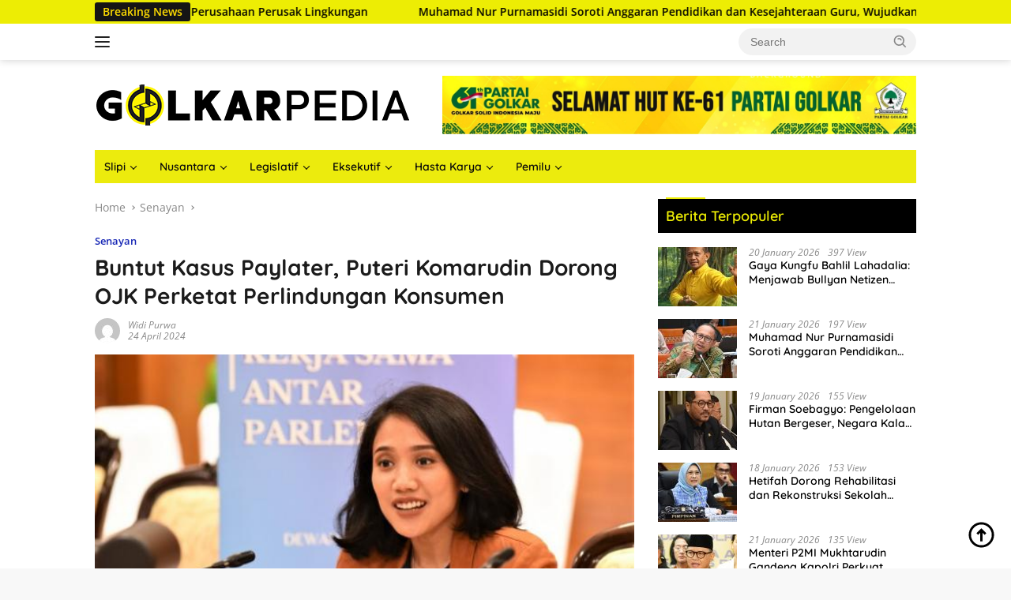

--- FILE ---
content_type: text/html; charset=UTF-8
request_url: https://golkarpedia.com/buntut-kasus-paylater-puteri-komarudin-dorong-ojk-perketat-perlindungan-konsumen/
body_size: 17308
content:
<!doctype html>
<html lang="en-US" prefix="og: https://ogp.me/ns#">
<head>
	<meta charset="UTF-8">
	<meta name="viewport" content="width=device-width, initial-scale=1">
	<link rel="profile" href="https://gmpg.org/xfn/11">

		<style>img:is([sizes="auto" i], [sizes^="auto," i]) { contain-intrinsic-size: 3000px 1500px }</style>
	
<!-- Search Engine Optimization by Rank Math - https://rankmath.com/ -->
<title>Berita Golkar - Buntut Kasus Paylater, Puteri Komarudin Dorong OJK Perketat Perlindungan Konsumen - Golkarpedia</title>
<meta name="description" content="Berita Golkar - Anggota Komisi XI dari Fraksi Golkar Puteri Anetta Komarudin prihatin, maraknya aduan masyarakat mengenai kasus penagihan yang tidak sesuai"/>
<meta name="robots" content="follow, index, max-snippet:-1, max-video-preview:-1, max-image-preview:large"/>
<link rel="canonical" href="https://golkarpedia.com/buntut-kasus-paylater-puteri-komarudin-dorong-ojk-perketat-perlindungan-konsumen/" />
<meta property="og:locale" content="en_US" />
<meta property="og:type" content="article" />
<meta property="og:title" content="Berita Golkar - Buntut Kasus Paylater, Puteri Komarudin Dorong OJK Perketat Perlindungan Konsumen - Golkarpedia" />
<meta property="og:description" content="Berita Golkar - Anggota Komisi XI dari Fraksi Golkar Puteri Anetta Komarudin prihatin, maraknya aduan masyarakat mengenai kasus penagihan yang tidak sesuai" />
<meta property="og:url" content="https://golkarpedia.com/buntut-kasus-paylater-puteri-komarudin-dorong-ojk-perketat-perlindungan-konsumen/" />
<meta property="og:site_name" content="Golkarpedia" />
<meta property="article:tag" content="OJK" />
<meta property="article:tag" content="Partai Golkar" />
<meta property="article:tag" content="paylater" />
<meta property="article:tag" content="Puteri Komarudin" />
<meta property="article:section" content="Senayan" />
<meta property="og:updated_time" content="2024-04-25T15:42:12+07:00" />
<meta property="og:image" content="https://golkarpedia.com/wp-content/uploads/2023/09/0709-puteri-komarudin-dpr1.jpg" />
<meta property="og:image:secure_url" content="https://golkarpedia.com/wp-content/uploads/2023/09/0709-puteri-komarudin-dpr1.jpg" />
<meta property="og:image:width" content="600" />
<meta property="og:image:height" content="400" />
<meta property="og:image:alt" content="OJK" />
<meta property="og:image:type" content="image/jpeg" />
<meta property="article:published_time" content="2024-04-24T15:39:43+07:00" />
<meta property="article:modified_time" content="2024-04-25T15:42:12+07:00" />
<meta name="twitter:card" content="summary_large_image" />
<meta name="twitter:title" content="Berita Golkar - Buntut Kasus Paylater, Puteri Komarudin Dorong OJK Perketat Perlindungan Konsumen - Golkarpedia" />
<meta name="twitter:description" content="Berita Golkar - Anggota Komisi XI dari Fraksi Golkar Puteri Anetta Komarudin prihatin, maraknya aduan masyarakat mengenai kasus penagihan yang tidak sesuai" />
<meta name="twitter:image" content="https://golkarpedia.com/wp-content/uploads/2023/09/0709-puteri-komarudin-dpr1.jpg" />
<meta name="twitter:label1" content="Written by" />
<meta name="twitter:data1" content="Widi Purwa" />
<meta name="twitter:label2" content="Time to read" />
<meta name="twitter:data2" content="1 minute" />
<script type="application/ld+json" class="rank-math-schema">{"@context":"https://schema.org","@graph":[{"@type":["Person","Organization"],"@id":"https://golkarpedia.com/#person","name":"Golkarpedia","logo":{"@type":"ImageObject","@id":"https://golkarpedia.com/#logo","url":"https://golkarpedia.com/wp-content/uploads/2023/09/cropped-logo-golped-100x100.png","contentUrl":"https://golkarpedia.com/wp-content/uploads/2023/09/cropped-logo-golped-100x100.png","caption":"Golkarpedia","inLanguage":"en-US"},"image":{"@type":"ImageObject","@id":"https://golkarpedia.com/#logo","url":"https://golkarpedia.com/wp-content/uploads/2023/09/cropped-logo-golped-100x100.png","contentUrl":"https://golkarpedia.com/wp-content/uploads/2023/09/cropped-logo-golped-100x100.png","caption":"Golkarpedia","inLanguage":"en-US"}},{"@type":"WebSite","@id":"https://golkarpedia.com/#website","url":"https://golkarpedia.com","name":"Golkarpedia","publisher":{"@id":"https://golkarpedia.com/#person"},"inLanguage":"en-US"},{"@type":"ImageObject","@id":"https://golkarpedia.com/wp-content/uploads/2023/09/0709-puteri-komarudin-dpr1.jpg","url":"https://golkarpedia.com/wp-content/uploads/2023/09/0709-puteri-komarudin-dpr1.jpg","width":"600","height":"400","inLanguage":"en-US"},{"@type":"WebPage","@id":"https://golkarpedia.com/buntut-kasus-paylater-puteri-komarudin-dorong-ojk-perketat-perlindungan-konsumen/#webpage","url":"https://golkarpedia.com/buntut-kasus-paylater-puteri-komarudin-dorong-ojk-perketat-perlindungan-konsumen/","name":"Berita Golkar - Buntut Kasus Paylater, Puteri Komarudin Dorong OJK Perketat Perlindungan Konsumen - Golkarpedia","datePublished":"2024-04-24T15:39:43+07:00","dateModified":"2024-04-25T15:42:12+07:00","isPartOf":{"@id":"https://golkarpedia.com/#website"},"primaryImageOfPage":{"@id":"https://golkarpedia.com/wp-content/uploads/2023/09/0709-puteri-komarudin-dpr1.jpg"},"inLanguage":"en-US"},{"@type":"Person","@id":"https://golkarpedia.com/author/admin/","name":"Widi Purwa","url":"https://golkarpedia.com/author/admin/","image":{"@type":"ImageObject","@id":"https://secure.gravatar.com/avatar/16c01b7d63e5a78edfa4c6dc0f663507?s=96&amp;d=mm&amp;r=g","url":"https://secure.gravatar.com/avatar/16c01b7d63e5a78edfa4c6dc0f663507?s=96&amp;d=mm&amp;r=g","caption":"Widi Purwa","inLanguage":"en-US"},"sameAs":["http://golkarpedia.com"]},{"@type":"BlogPosting","headline":"Berita Golkar - Buntut Kasus Paylater, Puteri Komarudin Dorong OJK Perketat Perlindungan Konsumen -","keywords":"OJK,Puteri Komarudin","datePublished":"2024-04-24T15:39:43+07:00","dateModified":"2024-04-25T15:42:12+07:00","articleSection":"Senayan","author":{"@id":"https://golkarpedia.com/author/admin/","name":"Widi Purwa"},"publisher":{"@id":"https://golkarpedia.com/#person"},"description":"Berita Golkar -\u00a0Anggota Komisi XI dari Fraksi Golkar Puteri Anetta Komarudin prihatin, maraknya aduan masyarakat mengenai kasus penagihan yang tidak sesuai","name":"Berita Golkar - Buntut Kasus Paylater, Puteri Komarudin Dorong OJK Perketat Perlindungan Konsumen -","@id":"https://golkarpedia.com/buntut-kasus-paylater-puteri-komarudin-dorong-ojk-perketat-perlindungan-konsumen/#richSnippet","isPartOf":{"@id":"https://golkarpedia.com/buntut-kasus-paylater-puteri-komarudin-dorong-ojk-perketat-perlindungan-konsumen/#webpage"},"image":{"@id":"https://golkarpedia.com/wp-content/uploads/2023/09/0709-puteri-komarudin-dpr1.jpg"},"inLanguage":"en-US","mainEntityOfPage":{"@id":"https://golkarpedia.com/buntut-kasus-paylater-puteri-komarudin-dorong-ojk-perketat-perlindungan-konsumen/#webpage"}}]}</script>
<!-- /Rank Math WordPress SEO plugin -->

<link rel='dns-prefetch' href='//www.googletagmanager.com' />
<link rel='dns-prefetch' href='//fonts.googleapis.com' />
<link rel="alternate" type="application/rss+xml" title="Golkarpedia &raquo; Feed" href="https://golkarpedia.com/feed/" />
<link rel="alternate" type="application/rss+xml" title="Golkarpedia &raquo; Comments Feed" href="https://golkarpedia.com/comments/feed/" />
<script type="796359734dd4a36dc7809b2c-text/javascript">
window._wpemojiSettings = {"baseUrl":"https:\/\/s.w.org\/images\/core\/emoji\/15.0.3\/72x72\/","ext":".png","svgUrl":"https:\/\/s.w.org\/images\/core\/emoji\/15.0.3\/svg\/","svgExt":".svg","source":{"concatemoji":"https:\/\/golkarpedia.com\/wp-includes\/js\/wp-emoji-release.min.js?ver=6.7.4"}};
/*! This file is auto-generated */
!function(i,n){var o,s,e;function c(e){try{var t={supportTests:e,timestamp:(new Date).valueOf()};sessionStorage.setItem(o,JSON.stringify(t))}catch(e){}}function p(e,t,n){e.clearRect(0,0,e.canvas.width,e.canvas.height),e.fillText(t,0,0);var t=new Uint32Array(e.getImageData(0,0,e.canvas.width,e.canvas.height).data),r=(e.clearRect(0,0,e.canvas.width,e.canvas.height),e.fillText(n,0,0),new Uint32Array(e.getImageData(0,0,e.canvas.width,e.canvas.height).data));return t.every(function(e,t){return e===r[t]})}function u(e,t,n){switch(t){case"flag":return n(e,"\ud83c\udff3\ufe0f\u200d\u26a7\ufe0f","\ud83c\udff3\ufe0f\u200b\u26a7\ufe0f")?!1:!n(e,"\ud83c\uddfa\ud83c\uddf3","\ud83c\uddfa\u200b\ud83c\uddf3")&&!n(e,"\ud83c\udff4\udb40\udc67\udb40\udc62\udb40\udc65\udb40\udc6e\udb40\udc67\udb40\udc7f","\ud83c\udff4\u200b\udb40\udc67\u200b\udb40\udc62\u200b\udb40\udc65\u200b\udb40\udc6e\u200b\udb40\udc67\u200b\udb40\udc7f");case"emoji":return!n(e,"\ud83d\udc26\u200d\u2b1b","\ud83d\udc26\u200b\u2b1b")}return!1}function f(e,t,n){var r="undefined"!=typeof WorkerGlobalScope&&self instanceof WorkerGlobalScope?new OffscreenCanvas(300,150):i.createElement("canvas"),a=r.getContext("2d",{willReadFrequently:!0}),o=(a.textBaseline="top",a.font="600 32px Arial",{});return e.forEach(function(e){o[e]=t(a,e,n)}),o}function t(e){var t=i.createElement("script");t.src=e,t.defer=!0,i.head.appendChild(t)}"undefined"!=typeof Promise&&(o="wpEmojiSettingsSupports",s=["flag","emoji"],n.supports={everything:!0,everythingExceptFlag:!0},e=new Promise(function(e){i.addEventListener("DOMContentLoaded",e,{once:!0})}),new Promise(function(t){var n=function(){try{var e=JSON.parse(sessionStorage.getItem(o));if("object"==typeof e&&"number"==typeof e.timestamp&&(new Date).valueOf()<e.timestamp+604800&&"object"==typeof e.supportTests)return e.supportTests}catch(e){}return null}();if(!n){if("undefined"!=typeof Worker&&"undefined"!=typeof OffscreenCanvas&&"undefined"!=typeof URL&&URL.createObjectURL&&"undefined"!=typeof Blob)try{var e="postMessage("+f.toString()+"("+[JSON.stringify(s),u.toString(),p.toString()].join(",")+"));",r=new Blob([e],{type:"text/javascript"}),a=new Worker(URL.createObjectURL(r),{name:"wpTestEmojiSupports"});return void(a.onmessage=function(e){c(n=e.data),a.terminate(),t(n)})}catch(e){}c(n=f(s,u,p))}t(n)}).then(function(e){for(var t in e)n.supports[t]=e[t],n.supports.everything=n.supports.everything&&n.supports[t],"flag"!==t&&(n.supports.everythingExceptFlag=n.supports.everythingExceptFlag&&n.supports[t]);n.supports.everythingExceptFlag=n.supports.everythingExceptFlag&&!n.supports.flag,n.DOMReady=!1,n.readyCallback=function(){n.DOMReady=!0}}).then(function(){return e}).then(function(){var e;n.supports.everything||(n.readyCallback(),(e=n.source||{}).concatemoji?t(e.concatemoji):e.wpemoji&&e.twemoji&&(t(e.twemoji),t(e.wpemoji)))}))}((window,document),window._wpemojiSettings);
</script>
<link rel='stylesheet' id='dashicons-css' href='https://golkarpedia.com/wp-includes/css/dashicons.min.css?ver=6.7.4' media='all' />
<link rel='stylesheet' id='post-views-counter-frontend-css' href='https://golkarpedia.com/wp-content/plugins/post-views-counter/css/frontend.css?ver=1.7.3' media='all' />
<link rel='stylesheet' id='sbi_styles-css' href='https://golkarpedia.com/wp-content/plugins/instagram-feed/css/sbi-styles.min.css?ver=6.9.1' media='all' />
<link rel='stylesheet' id='menu-icons-extra-css' href='https://golkarpedia.com/wp-content/plugins/menu-icons/css/extra.min.css?ver=0.13.20' media='all' />
<style id='wp-emoji-styles-inline-css'>

	img.wp-smiley, img.emoji {
		display: inline !important;
		border: none !important;
		box-shadow: none !important;
		height: 1em !important;
		width: 1em !important;
		margin: 0 0.07em !important;
		vertical-align: -0.1em !important;
		background: none !important;
		padding: 0 !important;
	}
</style>
<style id='kia-post-subtitle-style-inline-css'>
.wp-block-kia-post-subtitle{box-sizing:border-box;word-break:break-word}.wp-block-kia-post-subtitle a{display:inline-block}.wp-block-kia-post-subtitle.no-subtitle{opacity:.333}

</style>
<link rel='stylesheet' id='bwg_fonts-css' href='https://golkarpedia.com/wp-content/plugins/photo-gallery/css/bwg-fonts/fonts.css?ver=0.0.1' media='all' />
<link rel='stylesheet' id='sumoselect-css' href='https://golkarpedia.com/wp-content/plugins/photo-gallery/css/sumoselect.min.css?ver=3.4.6' media='all' />
<link rel='stylesheet' id='mCustomScrollbar-css' href='https://golkarpedia.com/wp-content/plugins/photo-gallery/css/jquery.mCustomScrollbar.min.css?ver=3.1.5' media='all' />
<style type="text/css">@font-face {font-family:Ubuntu;font-style:normal;font-weight:400;src:url(/cf-fonts/s/ubuntu/5.0.11/cyrillic/400/normal.woff2);unicode-range:U+0301,U+0400-045F,U+0490-0491,U+04B0-04B1,U+2116;font-display:swap;}@font-face {font-family:Ubuntu;font-style:normal;font-weight:400;src:url(/cf-fonts/s/ubuntu/5.0.11/cyrillic-ext/400/normal.woff2);unicode-range:U+0460-052F,U+1C80-1C88,U+20B4,U+2DE0-2DFF,U+A640-A69F,U+FE2E-FE2F;font-display:swap;}@font-face {font-family:Ubuntu;font-style:normal;font-weight:400;src:url(/cf-fonts/s/ubuntu/5.0.11/greek/400/normal.woff2);unicode-range:U+0370-03FF;font-display:swap;}@font-face {font-family:Ubuntu;font-style:normal;font-weight:400;src:url(/cf-fonts/s/ubuntu/5.0.11/latin/400/normal.woff2);unicode-range:U+0000-00FF,U+0131,U+0152-0153,U+02BB-02BC,U+02C6,U+02DA,U+02DC,U+0304,U+0308,U+0329,U+2000-206F,U+2074,U+20AC,U+2122,U+2191,U+2193,U+2212,U+2215,U+FEFF,U+FFFD;font-display:swap;}@font-face {font-family:Ubuntu;font-style:normal;font-weight:400;src:url(/cf-fonts/s/ubuntu/5.0.11/latin-ext/400/normal.woff2);unicode-range:U+0100-02AF,U+0304,U+0308,U+0329,U+1E00-1E9F,U+1EF2-1EFF,U+2020,U+20A0-20AB,U+20AD-20CF,U+2113,U+2C60-2C7F,U+A720-A7FF;font-display:swap;}@font-face {font-family:Ubuntu;font-style:normal;font-weight:400;src:url(/cf-fonts/s/ubuntu/5.0.11/greek-ext/400/normal.woff2);unicode-range:U+1F00-1FFF;font-display:swap;}</style>
<link rel='stylesheet' id='bwg_frontend-css' href='https://golkarpedia.com/wp-content/plugins/photo-gallery/css/styles.min.css?ver=1.8.35' media='all' />
<link rel='stylesheet' id='widgetopts-styles-css' href='https://golkarpedia.com/wp-content/plugins/widget-options/assets/css/widget-options.css?ver=4.1.3' media='all' />
<link rel='stylesheet' id='wpos-slick-style-css' href='https://golkarpedia.com/wp-content/plugins/wp-responsive-recent-post-slider/assets/css/slick.css?ver=3.7.1' media='all' />
<link rel='stylesheet' id='wppsac-public-style-css' href='https://golkarpedia.com/wp-content/plugins/wp-responsive-recent-post-slider/assets/css/recent-post-style.css?ver=3.7.1' media='all' />
<style type="text/css">@font-face {font-family:Quicksand;font-style:normal;font-weight:600;src:url(/cf-fonts/s/quicksand/5.0.16/latin-ext/600/normal.woff2);unicode-range:U+0100-02AF,U+0304,U+0308,U+0329,U+1E00-1E9F,U+1EF2-1EFF,U+2020,U+20A0-20AB,U+20AD-20CF,U+2113,U+2C60-2C7F,U+A720-A7FF;font-display:swap;}@font-face {font-family:Quicksand;font-style:normal;font-weight:600;src:url(/cf-fonts/s/quicksand/5.0.16/vietnamese/600/normal.woff2);unicode-range:U+0102-0103,U+0110-0111,U+0128-0129,U+0168-0169,U+01A0-01A1,U+01AF-01B0,U+0300-0301,U+0303-0304,U+0308-0309,U+0323,U+0329,U+1EA0-1EF9,U+20AB;font-display:swap;}@font-face {font-family:Quicksand;font-style:normal;font-weight:600;src:url(/cf-fonts/s/quicksand/5.0.16/latin/600/normal.woff2);unicode-range:U+0000-00FF,U+0131,U+0152-0153,U+02BB-02BC,U+02C6,U+02DA,U+02DC,U+0304,U+0308,U+0329,U+2000-206F,U+2074,U+20AC,U+2122,U+2191,U+2193,U+2212,U+2215,U+FEFF,U+FFFD;font-display:swap;}@font-face {font-family:Quicksand;font-style:normal;font-weight:700;src:url(/cf-fonts/s/quicksand/5.0.16/latin-ext/700/normal.woff2);unicode-range:U+0100-02AF,U+0304,U+0308,U+0329,U+1E00-1E9F,U+1EF2-1EFF,U+2020,U+20A0-20AB,U+20AD-20CF,U+2113,U+2C60-2C7F,U+A720-A7FF;font-display:swap;}@font-face {font-family:Quicksand;font-style:normal;font-weight:700;src:url(/cf-fonts/s/quicksand/5.0.16/latin/700/normal.woff2);unicode-range:U+0000-00FF,U+0131,U+0152-0153,U+02BB-02BC,U+02C6,U+02DA,U+02DC,U+0304,U+0308,U+0329,U+2000-206F,U+2074,U+20AC,U+2122,U+2191,U+2193,U+2212,U+2215,U+FEFF,U+FFFD;font-display:swap;}@font-face {font-family:Quicksand;font-style:normal;font-weight:700;src:url(/cf-fonts/s/quicksand/5.0.16/vietnamese/700/normal.woff2);unicode-range:U+0102-0103,U+0110-0111,U+0128-0129,U+0168-0169,U+01A0-01A1,U+01AF-01B0,U+0300-0301,U+0303-0304,U+0308-0309,U+0323,U+0329,U+1EA0-1EF9,U+20AB;font-display:swap;}@font-face {font-family:Open Sans;font-style:normal;font-weight:400;src:url(/cf-fonts/s/open-sans/5.0.20/vietnamese/400/normal.woff2);unicode-range:U+0102-0103,U+0110-0111,U+0128-0129,U+0168-0169,U+01A0-01A1,U+01AF-01B0,U+0300-0301,U+0303-0304,U+0308-0309,U+0323,U+0329,U+1EA0-1EF9,U+20AB;font-display:swap;}@font-face {font-family:Open Sans;font-style:normal;font-weight:400;src:url(/cf-fonts/s/open-sans/5.0.20/cyrillic/400/normal.woff2);unicode-range:U+0301,U+0400-045F,U+0490-0491,U+04B0-04B1,U+2116;font-display:swap;}@font-face {font-family:Open Sans;font-style:normal;font-weight:400;src:url(/cf-fonts/s/open-sans/5.0.20/hebrew/400/normal.woff2);unicode-range:U+0590-05FF,U+200C-2010,U+20AA,U+25CC,U+FB1D-FB4F;font-display:swap;}@font-face {font-family:Open Sans;font-style:normal;font-weight:400;src:url(/cf-fonts/s/open-sans/5.0.20/latin/400/normal.woff2);unicode-range:U+0000-00FF,U+0131,U+0152-0153,U+02BB-02BC,U+02C6,U+02DA,U+02DC,U+0304,U+0308,U+0329,U+2000-206F,U+2074,U+20AC,U+2122,U+2191,U+2193,U+2212,U+2215,U+FEFF,U+FFFD;font-display:swap;}@font-face {font-family:Open Sans;font-style:normal;font-weight:400;src:url(/cf-fonts/s/open-sans/5.0.20/greek/400/normal.woff2);unicode-range:U+0370-03FF;font-display:swap;}@font-face {font-family:Open Sans;font-style:normal;font-weight:400;src:url(/cf-fonts/s/open-sans/5.0.20/latin-ext/400/normal.woff2);unicode-range:U+0100-02AF,U+0304,U+0308,U+0329,U+1E00-1E9F,U+1EF2-1EFF,U+2020,U+20A0-20AB,U+20AD-20CF,U+2113,U+2C60-2C7F,U+A720-A7FF;font-display:swap;}@font-face {font-family:Open Sans;font-style:normal;font-weight:400;src:url(/cf-fonts/s/open-sans/5.0.20/cyrillic-ext/400/normal.woff2);unicode-range:U+0460-052F,U+1C80-1C88,U+20B4,U+2DE0-2DFF,U+A640-A69F,U+FE2E-FE2F;font-display:swap;}@font-face {font-family:Open Sans;font-style:normal;font-weight:400;src:url(/cf-fonts/s/open-sans/5.0.20/greek-ext/400/normal.woff2);unicode-range:U+1F00-1FFF;font-display:swap;}@font-face {font-family:Open Sans;font-style:italic;font-weight:400;src:url(/cf-fonts/s/open-sans/5.0.20/cyrillic-ext/400/italic.woff2);unicode-range:U+0460-052F,U+1C80-1C88,U+20B4,U+2DE0-2DFF,U+A640-A69F,U+FE2E-FE2F;font-display:swap;}@font-face {font-family:Open Sans;font-style:italic;font-weight:400;src:url(/cf-fonts/s/open-sans/5.0.20/latin-ext/400/italic.woff2);unicode-range:U+0100-02AF,U+0304,U+0308,U+0329,U+1E00-1E9F,U+1EF2-1EFF,U+2020,U+20A0-20AB,U+20AD-20CF,U+2113,U+2C60-2C7F,U+A720-A7FF;font-display:swap;}@font-face {font-family:Open Sans;font-style:italic;font-weight:400;src:url(/cf-fonts/s/open-sans/5.0.20/greek/400/italic.woff2);unicode-range:U+0370-03FF;font-display:swap;}@font-face {font-family:Open Sans;font-style:italic;font-weight:400;src:url(/cf-fonts/s/open-sans/5.0.20/cyrillic/400/italic.woff2);unicode-range:U+0301,U+0400-045F,U+0490-0491,U+04B0-04B1,U+2116;font-display:swap;}@font-face {font-family:Open Sans;font-style:italic;font-weight:400;src:url(/cf-fonts/s/open-sans/5.0.20/greek-ext/400/italic.woff2);unicode-range:U+1F00-1FFF;font-display:swap;}@font-face {font-family:Open Sans;font-style:italic;font-weight:400;src:url(/cf-fonts/s/open-sans/5.0.20/latin/400/italic.woff2);unicode-range:U+0000-00FF,U+0131,U+0152-0153,U+02BB-02BC,U+02C6,U+02DA,U+02DC,U+0304,U+0308,U+0329,U+2000-206F,U+2074,U+20AC,U+2122,U+2191,U+2193,U+2212,U+2215,U+FEFF,U+FFFD;font-display:swap;}@font-face {font-family:Open Sans;font-style:italic;font-weight:400;src:url(/cf-fonts/s/open-sans/5.0.20/vietnamese/400/italic.woff2);unicode-range:U+0102-0103,U+0110-0111,U+0128-0129,U+0168-0169,U+01A0-01A1,U+01AF-01B0,U+0300-0301,U+0303-0304,U+0308-0309,U+0323,U+0329,U+1EA0-1EF9,U+20AB;font-display:swap;}@font-face {font-family:Open Sans;font-style:italic;font-weight:400;src:url(/cf-fonts/s/open-sans/5.0.20/hebrew/400/italic.woff2);unicode-range:U+0590-05FF,U+200C-2010,U+20AA,U+25CC,U+FB1D-FB4F;font-display:swap;}@font-face {font-family:Open Sans;font-style:normal;font-weight:600;src:url(/cf-fonts/s/open-sans/5.0.20/cyrillic-ext/600/normal.woff2);unicode-range:U+0460-052F,U+1C80-1C88,U+20B4,U+2DE0-2DFF,U+A640-A69F,U+FE2E-FE2F;font-display:swap;}@font-face {font-family:Open Sans;font-style:normal;font-weight:600;src:url(/cf-fonts/s/open-sans/5.0.20/hebrew/600/normal.woff2);unicode-range:U+0590-05FF,U+200C-2010,U+20AA,U+25CC,U+FB1D-FB4F;font-display:swap;}@font-face {font-family:Open Sans;font-style:normal;font-weight:600;src:url(/cf-fonts/s/open-sans/5.0.20/latin-ext/600/normal.woff2);unicode-range:U+0100-02AF,U+0304,U+0308,U+0329,U+1E00-1E9F,U+1EF2-1EFF,U+2020,U+20A0-20AB,U+20AD-20CF,U+2113,U+2C60-2C7F,U+A720-A7FF;font-display:swap;}@font-face {font-family:Open Sans;font-style:normal;font-weight:600;src:url(/cf-fonts/s/open-sans/5.0.20/latin/600/normal.woff2);unicode-range:U+0000-00FF,U+0131,U+0152-0153,U+02BB-02BC,U+02C6,U+02DA,U+02DC,U+0304,U+0308,U+0329,U+2000-206F,U+2074,U+20AC,U+2122,U+2191,U+2193,U+2212,U+2215,U+FEFF,U+FFFD;font-display:swap;}@font-face {font-family:Open Sans;font-style:normal;font-weight:600;src:url(/cf-fonts/s/open-sans/5.0.20/greek-ext/600/normal.woff2);unicode-range:U+1F00-1FFF;font-display:swap;}@font-face {font-family:Open Sans;font-style:normal;font-weight:600;src:url(/cf-fonts/s/open-sans/5.0.20/cyrillic/600/normal.woff2);unicode-range:U+0301,U+0400-045F,U+0490-0491,U+04B0-04B1,U+2116;font-display:swap;}@font-face {font-family:Open Sans;font-style:normal;font-weight:600;src:url(/cf-fonts/s/open-sans/5.0.20/greek/600/normal.woff2);unicode-range:U+0370-03FF;font-display:swap;}@font-face {font-family:Open Sans;font-style:normal;font-weight:600;src:url(/cf-fonts/s/open-sans/5.0.20/vietnamese/600/normal.woff2);unicode-range:U+0102-0103,U+0110-0111,U+0128-0129,U+0168-0169,U+01A0-01A1,U+01AF-01B0,U+0300-0301,U+0303-0304,U+0308-0309,U+0323,U+0329,U+1EA0-1EF9,U+20AB;font-display:swap;}</style>
<link rel='stylesheet' id='wpberita-style-css' href='https://golkarpedia.com/wp-content/themes/wpberita/style.css?ver=2.1.1' media='all' />
<style id='wpberita-style-inline-css'>
h1,h2,h3,h4,h5,h6,.sidr-class-site-title,.site-title,.gmr-mainmenu ul > li > a,.sidr ul li a,.heading-text,.gmr-mobilemenu ul li a,#navigationamp ul li a{font-family:Quicksand;}h1,h2,h3,h4,h5,h6,.sidr-class-site-title,.site-title,.gmr-mainmenu ul > li > a,.sidr ul li a,.heading-text,.gmr-mobilemenu ul li a,#navigationamp ul li a,.related-text-onlytitle{font-weight:600;}h1 strong,h2 strong,h3 strong,h4 strong,h5 strong,h6 strong{font-weight:700;}body{font-family:Open Sans;--font-reguler:400;--font-bold:600;--background-color:#f8f8f8;--main-color:#000000;--link-color-body:#000000;--hoverlink-color-body:#490404;--border-color:#cccccc;--button-bgcolor:#fff500;--button-color:#000000;--header-bgcolor:#ffffff;--topnav-color:#222222;--bigheadline-color:#000000;--mainmenu-color:#0a0a0a;--mainmenu-hovercolor:#08007c;--secondmenu-bgcolor:#E53935;--secondmenu-color:#ffffff;--secondmenu-hovercolor:#eeee22;--content-bgcolor:#ffffff;--content-greycolor:#888888;--greybody-bgcolor:#efefef;--footer-bgcolor:#f0f0f0;--footer-color:#666666;--footer-linkcolor:#666666;--footer-hover-linkcolor:#666666;}.entry-content-single{font-size:16px;}body,body.dark-theme{--scheme-color:#eded04;--secondscheme-color:#1727b5;--mainmenu-bgcolor:#eceb0d;}/* Generate Using Cache */
</style>
<script src="https://golkarpedia.com/wp-includes/js/jquery/jquery.min.js?ver=3.7.1" id="jquery-core-js" type="796359734dd4a36dc7809b2c-text/javascript"></script>
<script src="https://golkarpedia.com/wp-includes/js/jquery/jquery-migrate.min.js?ver=3.4.1" id="jquery-migrate-js" type="796359734dd4a36dc7809b2c-text/javascript"></script>
<script src="https://golkarpedia.com/wp-content/plugins/photo-gallery/js/jquery.sumoselect.min.js?ver=3.4.6" id="sumoselect-js" type="796359734dd4a36dc7809b2c-text/javascript"></script>
<script src="https://golkarpedia.com/wp-content/plugins/photo-gallery/js/tocca.min.js?ver=2.0.9" id="bwg_mobile-js" type="796359734dd4a36dc7809b2c-text/javascript"></script>
<script src="https://golkarpedia.com/wp-content/plugins/photo-gallery/js/jquery.mCustomScrollbar.concat.min.js?ver=3.1.5" id="mCustomScrollbar-js" type="796359734dd4a36dc7809b2c-text/javascript"></script>
<script src="https://golkarpedia.com/wp-content/plugins/photo-gallery/js/jquery.fullscreen.min.js?ver=0.6.0" id="jquery-fullscreen-js" type="796359734dd4a36dc7809b2c-text/javascript"></script>
<script id="bwg_frontend-js-extra" type="796359734dd4a36dc7809b2c-text/javascript">
var bwg_objectsL10n = {"bwg_field_required":"field is required.","bwg_mail_validation":"This is not a valid email address.","bwg_search_result":"There are no images matching your search.","bwg_select_tag":"Select Tag","bwg_order_by":"Order By","bwg_search":"Search","bwg_show_ecommerce":"Show Ecommerce","bwg_hide_ecommerce":"Hide Ecommerce","bwg_show_comments":"Show Comments","bwg_hide_comments":"Hide Comments","bwg_restore":"Restore","bwg_maximize":"Maximize","bwg_fullscreen":"Fullscreen","bwg_exit_fullscreen":"Exit Fullscreen","bwg_search_tag":"SEARCH...","bwg_tag_no_match":"No tags found","bwg_all_tags_selected":"All tags selected","bwg_tags_selected":"tags selected","play":"Play","pause":"Pause","is_pro":"","bwg_play":"Play","bwg_pause":"Pause","bwg_hide_info":"Hide info","bwg_show_info":"Show info","bwg_hide_rating":"Hide rating","bwg_show_rating":"Show rating","ok":"Ok","cancel":"Cancel","select_all":"Select all","lazy_load":"0","lazy_loader":"https:\/\/golkarpedia.com\/wp-content\/plugins\/photo-gallery\/images\/ajax_loader.png","front_ajax":"0","bwg_tag_see_all":"see all tags","bwg_tag_see_less":"see less tags"};
</script>
<script src="https://golkarpedia.com/wp-content/plugins/photo-gallery/js/scripts.min.js?ver=1.8.35" id="bwg_frontend-js" type="796359734dd4a36dc7809b2c-text/javascript"></script>

<!-- Google tag (gtag.js) snippet added by Site Kit -->
<!-- Google Analytics snippet added by Site Kit -->
<script src="https://www.googletagmanager.com/gtag/js?id=GT-KD2FJCW" id="google_gtagjs-js" async type="796359734dd4a36dc7809b2c-text/javascript"></script>
<script id="google_gtagjs-js-after" type="796359734dd4a36dc7809b2c-text/javascript">
window.dataLayer = window.dataLayer || [];function gtag(){dataLayer.push(arguments);}
gtag("set","linker",{"domains":["golkarpedia.com"]});
gtag("js", new Date());
gtag("set", "developer_id.dZTNiMT", true);
gtag("config", "GT-KD2FJCW");
</script>
<link rel="https://api.w.org/" href="https://golkarpedia.com/wp-json/" /><link rel="alternate" title="JSON" type="application/json" href="https://golkarpedia.com/wp-json/wp/v2/posts/20044" /><link rel="EditURI" type="application/rsd+xml" title="RSD" href="https://golkarpedia.com/xmlrpc.php?rsd" />
<meta name="generator" content="WordPress 6.7.4" />
<link rel='shortlink' href='https://golkarpedia.com/?p=20044' />
<link rel="alternate" title="oEmbed (JSON)" type="application/json+oembed" href="https://golkarpedia.com/wp-json/oembed/1.0/embed?url=https%3A%2F%2Fgolkarpedia.com%2Fbuntut-kasus-paylater-puteri-komarudin-dorong-ojk-perketat-perlindungan-konsumen%2F" />
<link rel="alternate" title="oEmbed (XML)" type="text/xml+oembed" href="https://golkarpedia.com/wp-json/oembed/1.0/embed?url=https%3A%2F%2Fgolkarpedia.com%2Fbuntut-kasus-paylater-puteri-komarudin-dorong-ojk-perketat-perlindungan-konsumen%2F&#038;format=xml" />
<meta name="generator" content="Site Kit by Google 1.170.0" /><!-- HFCM by 99 Robots - Snippet # 1: Header -->
<script async src="https://pagead2.googlesyndication.com/pagead/js/adsbygoogle.js?client=ca-pub-6785473781917502" crossorigin="anonymous" type="796359734dd4a36dc7809b2c-text/javascript"></script>
<!-- /end HFCM by 99 Robots -->
<script async src="https://pagead2.googlesyndication.com/pagead/js/adsbygoogle.js?client=ca-pub-3363748860546228" crossorigin="anonymous" type="796359734dd4a36dc7809b2c-text/javascript"></script>
<!-- Google AdSense meta tags added by Site Kit -->
<meta name="google-adsense-platform-account" content="ca-host-pub-2644536267352236">
<meta name="google-adsense-platform-domain" content="sitekit.withgoogle.com">
<!-- End Google AdSense meta tags added by Site Kit -->
<link rel="icon" href="https://golkarpedia.com/wp-content/uploads/2024/10/cropped-logo2-100x100.png" sizes="32x32" />
<link rel="icon" href="https://golkarpedia.com/wp-content/uploads/2024/10/cropped-logo2.png" sizes="192x192" />
<link rel="apple-touch-icon" href="https://golkarpedia.com/wp-content/uploads/2024/10/cropped-logo2.png" />
<meta name="msapplication-TileImage" content="https://golkarpedia.com/wp-content/uploads/2024/10/cropped-logo2.png" />
		<style id="wp-custom-css">
			.wppsac-post-list-content {
    background-color: #eded04;
    padding: 20px;
}

.gmr-topnotification a {
    color: #000 !important;
}
.text-marquee {
    background-color: #151515;
    color: #ffdd00;
    white-space: nowrap;
}
h1.entry-title {
    color: #1b1b1b;
}
h3.page-title {
    color: #ede804;
    padding: 10px;
    background-color: black;
}
h3.widget-title {
    padding: 10px;
    background-color: black;
}
 h1.page-title {
    color: #1d1d1d;
}
 h2.comments-title, h3.comment-reply-title, h3.related-text, .related-text-onlytitle, h1.page-title {
    position: relative;
    font-size: 18px;
    color: #2d2d2d;
    padding-top: 15px;
}

.edit-link a.post-edit-link, .tags-links a, .cat-links a {
    background-color: #eded04;
}

.gmr-banner-logo {
    max-width: 600px;
}

.gmr-big-headline {
    width: 80%;
}		</style>
		</head>

<body class="post-template-default single single-post postid-20044 single-format-standard wp-custom-logo wp-embed-responsive idtheme kentooz">
	<a class="skip-link screen-reader-text" href="#primary">Skip to content</a>
	<div id="topnavwrap" class="gmr-topnavwrap clearfix">
		<div class="gmr-topnotification"><div class="container"><div class="list-flex"><div class="row-flex"><div class="text-marquee">Breaking News</div></div><div class="row-flex wrap-marquee"><div class="marquee">				<a href="https://golkarpedia.com/rapat-dengan-dpr-menteri-bahlil-lahadalia-paparkan-kinerja-esdm-2025-tanpa-impor-lng-listrik-desa-terus-meluas/" class="gmr-recent-marquee" title="Rapat dengan DPR, Menteri Bahlil Lahadalia Paparkan Kinerja ESDM 2025: Tanpa Impor LNG, Listrik Desa Terus Meluas">Rapat dengan DPR, Menteri Bahlil Lahadalia Paparkan Kinerja ESDM 2025: Tanpa Impor LNG, Listrik Desa Terus Meluas</a>
								<a href="https://golkarpedia.com/firman-soebagyo-ingatkan-risiko-geopolitik-di-balik-keterlibatan-indonesia-dalam-dewan-perdamaian-gaza/" class="gmr-recent-marquee" title="Firman Soebagyo Ingatkan Risiko Geopolitik di Balik Keterlibatan Indonesia dalam Dewan Perdamaian Gaza">Firman Soebagyo Ingatkan Risiko Geopolitik di Balik Keterlibatan Indonesia dalam Dewan Perdamaian Gaza</a>
								<a href="https://golkarpedia.com/firman-soebagyo-apresiasi-langkah-presiden-prabowo-cabut-izin-28-perusahaan-perusak-lingkungan/" class="gmr-recent-marquee" title="Firman Soebagyo Apresiasi Langkah Presiden Prabowo Cabut Izin 28 Perusahaan Perusak Lingkungan">Firman Soebagyo Apresiasi Langkah Presiden Prabowo Cabut Izin 28 Perusahaan Perusak Lingkungan</a>
								<a href="https://golkarpedia.com/muhamad-nur-purnamasidi-soroti-anggaran-pendidikan-dan-kesejahteraan-guru-wujudkan-pendidikan-berkualitas/" class="gmr-recent-marquee" title="Muhamad Nur Purnamasidi Soroti Anggaran Pendidikan dan Kesejahteraan Guru, Wujudkan Pendidikan Berkualitas">Muhamad Nur Purnamasidi Soroti Anggaran Pendidikan dan Kesejahteraan Guru, Wujudkan Pendidikan Berkualitas</a>
								<a href="https://golkarpedia.com/menteri-p2mi-mukhtarudin-gandeng-kapolri-perkuat-perlindungan-pekerja-migran-jalur-ilegal-bakal-disikat/" class="gmr-recent-marquee" title="Menteri P2MI Mukhtarudin Gandeng Kapolri Perkuat Perlindungan Pekerja Migran, Jalur Ilegal Bakal Disikat!">Menteri P2MI Mukhtarudin Gandeng Kapolri Perkuat Perlindungan Pekerja Migran, Jalur Ilegal Bakal Disikat!</a>
				</div></div></div></div></div>
		<div class="container">
			<div class="list-flex">
				<div class="row-flex gmr-navleft">
					<a id="gmr-responsive-menu" title="Menus" href="#menus" rel="nofollow"><div class="ktz-i-wrap"><span class="ktz-i"></span><span class="ktz-i"></span><span class="ktz-i"></span></div></a><div class="gmr-logo-mobile"><a class="custom-logo-link" href="https://golkarpedia.com" title="Golkarpedia" rel="home"><img class="custom-logo" src="https://golkarpedia.com/wp-content/uploads/2023/09/cropped-logo-golped.png" width="400" height="52" alt="Golkarpedia" loading="lazy" /></a></div>				</div>

				<div class="row-flex gmr-navright">
					
								<div class="gmr-table-search">
									<form method="get" class="gmr-searchform searchform" action="https://golkarpedia.com/">
										<input type="text" name="s" id="s" placeholder="Search" />
										<input type="hidden" name="post_type" value="post" />
										<button type="submit" role="button" class="gmr-search-submit gmr-search-icon">
										<svg xmlns="http://www.w3.org/2000/svg" aria-hidden="true" role="img" width="1em" height="1em" preserveAspectRatio="xMidYMid meet" viewBox="0 0 24 24"><path fill="currentColor" d="M10 18a7.952 7.952 0 0 0 4.897-1.688l4.396 4.396l1.414-1.414l-4.396-4.396A7.952 7.952 0 0 0 18 10c0-4.411-3.589-8-8-8s-8 3.589-8 8s3.589 8 8 8zm0-14c3.309 0 6 2.691 6 6s-2.691 6-6 6s-6-2.691-6-6s2.691-6 6-6z"/><path fill="currentColor" d="M11.412 8.586c.379.38.588.882.588 1.414h2a3.977 3.977 0 0 0-1.174-2.828c-1.514-1.512-4.139-1.512-5.652 0l1.412 1.416c.76-.758 2.07-.756 2.826-.002z"/></svg>
										</button>
									</form>
								</div>
							<div class="gmr-search-btn">
					<a id="search-menu-button" class="topnav-button gmr-search-icon" href="#" rel="nofollow"><svg xmlns="http://www.w3.org/2000/svg" aria-hidden="true" role="img" width="1em" height="1em" preserveAspectRatio="xMidYMid meet" viewBox="0 0 24 24"><path fill="none" stroke="currentColor" stroke-linecap="round" stroke-width="2" d="m21 21l-4.486-4.494M19 10.5a8.5 8.5 0 1 1-17 0a8.5 8.5 0 0 1 17 0Z"/></svg></a>
					<div id="search-dropdown-container" class="search-dropdown search">
					<form method="get" class="gmr-searchform searchform" action="https://golkarpedia.com/">
						<input type="text" name="s" id="s" placeholder="Search" />
						<button type="submit" class="gmr-search-submit gmr-search-icon"><svg xmlns="http://www.w3.org/2000/svg" aria-hidden="true" role="img" width="1em" height="1em" preserveAspectRatio="xMidYMid meet" viewBox="0 0 24 24"><path fill="currentColor" d="M10 18a7.952 7.952 0 0 0 4.897-1.688l4.396 4.396l1.414-1.414l-4.396-4.396A7.952 7.952 0 0 0 18 10c0-4.411-3.589-8-8-8s-8 3.589-8 8s3.589 8 8 8zm0-14c3.309 0 6 2.691 6 6s-2.691 6-6 6s-6-2.691-6-6s2.691-6 6-6z"/><path fill="currentColor" d="M11.412 8.586c.379.38.588.882.588 1.414h2a3.977 3.977 0 0 0-1.174-2.828c-1.514-1.512-4.139-1.512-5.652 0l1.412 1.416c.76-.758 2.07-.756 2.826-.002z"/></svg></button>
					</form>
					</div>
				</div>				</div>
			</div>
		</div>
				</div>

	<div id="page" class="site">

									<header id="masthead" class="site-header">
								<div class="container">
					<div class="site-branding">
						<div class="gmr-logo"><div class="gmr-logo-wrap"><a class="custom-logo-link logolink" href="https://golkarpedia.com" title="Golkarpedia" rel="home"><img class="custom-logo" src="https://golkarpedia.com/wp-content/uploads/2023/09/cropped-logo-golped.png" width="400" height="52" alt="Golkarpedia" loading="lazy" /></a><div class="close-topnavmenu-wrap"><a id="close-topnavmenu-button" rel="nofollow" href="#"><svg xmlns="http://www.w3.org/2000/svg" aria-hidden="true" role="img" width="1em" height="1em" preserveAspectRatio="xMidYMid meet" viewBox="0 0 32 32"><path fill="currentColor" d="M24 9.4L22.6 8L16 14.6L9.4 8L8 9.4l6.6 6.6L8 22.6L9.4 24l6.6-6.6l6.6 6.6l1.4-1.4l-6.6-6.6L24 9.4z"/></svg></a></div></div></div><div class="gmr-banner-logo"><img class="alignnone size-full wp-image-38642" src="https://golkarpedia.com/wp-content/uploads/2025/09/pg-hut.jpg" alt="imlek" /></div>					</div><!-- .site-branding -->
				</div>
			</header><!-- #masthead -->
							<div id="main-nav-wrap" class="gmr-mainmenu-wrap">
				<div class="container">
					<nav id="main-nav" class="main-navigation gmr-mainmenu">
						<ul id="primary-menu" class="menu"><li id="menu-item-51" class="menu-item menu-item-type-custom menu-item-object-custom menu-item-has-children menu-item-51"><a href="#">Slipi</a>
<ul class="sub-menu">
	<li id="menu-item-35" class="menu-item menu-item-type-taxonomy menu-item-object-category menu-item-35"><a href="https://golkarpedia.com/category/dpp/">DPP</a></li>
	<li id="menu-item-29" class="menu-item menu-item-type-taxonomy menu-item-object-category menu-item-29"><a href="https://golkarpedia.com/category/ampg/">AMPG</a></li>
	<li id="menu-item-42" class="menu-item menu-item-type-taxonomy menu-item-object-category menu-item-42"><a href="https://golkarpedia.com/category/kppg/">KPPG</a></li>
	<li id="menu-item-38" class="menu-item menu-item-type-taxonomy menu-item-object-category menu-item-38"><a href="https://golkarpedia.com/category/iipg/">IIPG</a></li>
</ul>
</li>
<li id="menu-item-52" class="menu-item menu-item-type-custom menu-item-object-custom menu-item-has-children menu-item-52"><a href="#">Nusantara</a>
<ul class="sub-menu">
	<li id="menu-item-33" class="menu-item menu-item-type-taxonomy menu-item-object-category menu-item-33"><a href="https://golkarpedia.com/category/dpd-1/">DPD 1</a></li>
	<li id="menu-item-34" class="menu-item menu-item-type-taxonomy menu-item-object-category menu-item-34"><a href="https://golkarpedia.com/category/dpd-ii/">DPD II</a></li>
</ul>
</li>
<li id="menu-item-53" class="menu-item menu-item-type-custom menu-item-object-custom menu-item-has-children menu-item-53"><a href="#">Legislatif</a>
<ul class="sub-menu">
	<li id="menu-item-49" class="menu-item menu-item-type-taxonomy menu-item-object-category current-post-ancestor current-menu-parent current-post-parent menu-item-49"><a href="https://golkarpedia.com/category/senayan/">Senayan</a></li>
	<li id="menu-item-40" class="menu-item menu-item-type-taxonomy menu-item-object-category menu-item-40"><a href="https://golkarpedia.com/category/kebon-sirih/">Kebon Sirih</a></li>
	<li id="menu-item-32" class="menu-item menu-item-type-taxonomy menu-item-object-category menu-item-32"><a href="https://golkarpedia.com/category/daerah/">Daerah</a></li>
</ul>
</li>
<li id="menu-item-54" class="menu-item menu-item-type-custom menu-item-object-custom menu-item-has-children menu-item-54"><a href="#">Eksekutif</a>
<ul class="sub-menu">
	<li id="menu-item-39" class="menu-item menu-item-type-taxonomy menu-item-object-category menu-item-39"><a href="https://golkarpedia.com/category/kabinet/">Kabinet</a></li>
	<li id="menu-item-36" class="menu-item menu-item-type-taxonomy menu-item-object-category menu-item-36"><a href="https://golkarpedia.com/category/gubernur/">Gubernur</a></li>
	<li id="menu-item-31" class="menu-item menu-item-type-taxonomy menu-item-object-category menu-item-31"><a href="https://golkarpedia.com/category/bupati-walikota/">Bupati/ Walikota</a></li>
</ul>
</li>
<li id="menu-item-55" class="menu-item menu-item-type-custom menu-item-object-custom menu-item-has-children menu-item-55"><a href="#">Hasta Karya</a>
<ul class="sub-menu">
	<li id="menu-item-50" class="menu-item menu-item-type-taxonomy menu-item-object-category menu-item-50"><a href="https://golkarpedia.com/category/soksi/">SOKSI</a></li>
	<li id="menu-item-41" class="menu-item menu-item-type-taxonomy menu-item-object-category menu-item-41"><a href="https://golkarpedia.com/category/kosgoro-1957/">Kosgoro 1957</a></li>
	<li id="menu-item-44" class="menu-item menu-item-type-taxonomy menu-item-object-category menu-item-44"><a href="https://golkarpedia.com/category/ormas-mkgr/">Ormas MKGR</a></li>
	<li id="menu-item-30" class="menu-item menu-item-type-taxonomy menu-item-object-category menu-item-30"><a href="https://golkarpedia.com/category/ampi/">AMPI</a></li>
	<li id="menu-item-28" class="menu-item menu-item-type-taxonomy menu-item-object-category menu-item-28"><a href="https://golkarpedia.com/category/al-hidayah/">Al-Hidayah</a></li>
	<li id="menu-item-48" class="menu-item menu-item-type-taxonomy menu-item-object-category menu-item-48"><a href="https://golkarpedia.com/category/satkar-ulama/">Satkar Ulama</a></li>
	<li id="menu-item-43" class="menu-item menu-item-type-taxonomy menu-item-object-category menu-item-43"><a href="https://golkarpedia.com/category/mdi/">MDI</a></li>
	<li id="menu-item-37" class="menu-item menu-item-type-taxonomy menu-item-object-category menu-item-37"><a href="https://golkarpedia.com/category/hwk/">HWK</a></li>
</ul>
</li>
<li id="menu-item-56" class="menu-item menu-item-type-custom menu-item-object-custom menu-item-has-children menu-item-56"><a href="#">Pemilu</a>
<ul class="sub-menu">
	<li id="menu-item-45" class="menu-item menu-item-type-taxonomy menu-item-object-category menu-item-45"><a href="https://golkarpedia.com/category/pileg/">Pileg</a></li>
	<li id="menu-item-47" class="menu-item menu-item-type-taxonomy menu-item-object-category menu-item-47"><a href="https://golkarpedia.com/category/pilpres/">Pilpres</a></li>
	<li id="menu-item-46" class="menu-item menu-item-type-taxonomy menu-item-object-category menu-item-46"><a href="https://golkarpedia.com/category/pilkada/">Pilkada</a></li>
</ul>
</li>
</ul>					</nav><!-- #main-nav -->
				</div>
			</div>
			
		
		<div id="content" class="gmr-content">

			<div class="container">
				<div class="row">
<main id="primary" class="site-main col-md-8">
	
<article id="post-20044" class="content-single post-20044 post type-post status-publish format-standard has-post-thumbnail hentry category-senayan tag-ojk tag-partai-golkar tag-paylater tag-puteri-komarudin">
				<div class="breadcrumbs" itemscope itemtype="https://schema.org/BreadcrumbList">
																						<span class="first-cl" itemprop="itemListElement" itemscope itemtype="https://schema.org/ListItem">
								<a itemscope itemtype="https://schema.org/WebPage" itemprop="item" itemid="https://golkarpedia.com/" href="https://golkarpedia.com/"><span itemprop="name">Home</span></a>
								<span itemprop="position" content="1"></span>
							</span>
												<span class="separator"></span>
																											<span class="0-cl" itemprop="itemListElement" itemscope itemtype="http://schema.org/ListItem">
								<a itemscope itemtype="https://schema.org/WebPage" itemprop="item" itemid="https://golkarpedia.com/category/senayan/" href="https://golkarpedia.com/category/senayan/"><span itemprop="name">Senayan</span></a>
								<span itemprop="position" content="2"></span>
							</span>
												<span class="separator"></span>
																				<span class="last-cl" itemscope itemtype="https://schema.org/ListItem">
						<span itemprop="name">Buntut Kasus Paylater, Puteri Komarudin Dorong OJK Perketat Perlindungan Konsumen</span>
						<span itemprop="position" content="3"></span>
						</span>
												</div>
				<header class="entry-header entry-header-single">
		<div class="gmr-meta-topic"><strong><span class="cat-links-content"><a href="https://golkarpedia.com/category/senayan/" rel="category tag">Senayan</a></span></strong>&nbsp;&nbsp;</div><h1 class="entry-title"><strong>Buntut Kasus Paylater, Puteri Komarudin Dorong OJK Perketat Perlindungan Konsumen</strong></h1><div class="list-table clearfix"><div class="table-row"><div class="table-cell gmr-gravatar-metasingle"><a class="url" href="https://golkarpedia.com/author/admin/" title="Permalink to: Widi Purwa"><img alt='' src='https://secure.gravatar.com/avatar/16c01b7d63e5a78edfa4c6dc0f663507?s=32&#038;d=mm&#038;r=g' srcset='https://secure.gravatar.com/avatar/16c01b7d63e5a78edfa4c6dc0f663507?s=64&#038;d=mm&#038;r=g 2x' class='avatar avatar-32 photo img-cicle' height='32' width='32' decoding='async'/></a></div><div class="table-cell gmr-content-metasingle"><div class="meta-content gmr-content-metasingle"><span class="author vcard"><a class="url fn n" href="https://golkarpedia.com/author/admin/" title="Widi Purwa">Widi Purwa</a></span></div><div class="meta-content gmr-content-metasingle"><span class="posted-on"><time class="entry-date published" datetime="2024-04-24T15:39:43+07:00">24 April 2024</time><time class="updated" datetime="2024-04-25T15:42:12+07:00">25 April 2024</time></span></div></div></div></div>	</header><!-- .entry-header -->
				<figure class="post-thumbnail gmr-thumbnail-single">
				<img width="600" height="400" src="https://golkarpedia.com/wp-content/uploads/2023/09/0709-puteri-komarudin-dpr1.jpg" class="attachment-post-thumbnail size-post-thumbnail wp-post-image" alt="" decoding="async" fetchpriority="high" />							</figure>
			
	<div class="single-wrap">
				<div class="entry-content entry-content-single clearfix">
			<p><strong><a href="https://golkarpedia.com/">Berita Golkar</a> &#8211; </strong>Anggota Komisi XI dari Fraksi Golkar Puteri Anetta Komarudin prihatin, maraknya aduan masyarakat mengenai kasus penagihan yang tidak sesuai aturan, pengaktifan sepihak dan penyalahgunaan akun SPaylater oleh orang lain. Otoritas Jasa Keuangan (OJK) diminta turun tangan.</p>
<p>“Saya turut prihatin atas kejadian ini. Kami harap OJK bisa segera menindaklanjuti dan mendalami persoalan tersebut bersama korban dan perusahaan terkait,” kata Putri dalam keterangannya, Jakarta, Rabu (24/4/2024).</p>
<p>Kejadian tersebut patut menjadi pelajaran bagi penyelenggara pendanaan daring, agar semakin memperketat dalam penilaian kelayakan pendanaan dan menjamin perlindungan data pribadi konsumen. Puteri juga menekankan, hal tersebut harus serius ditindaklanjuti karena OJK sudah membuat aturan yang jelas.</p>
<p>“Ini sesuai Pasal 47 ayat 1 POJK Nomor 10 Tahun 2022 tentang Layanan Pendanaan Bersama Bersama Teknologi Informasi, yang secara tegas mengatur agar penyelenggara wajib memperoleh persetujuan dari pemilik data pribadi untuk memperoleh dan menggunakan data pribadi,” ujar Putri.</p>
<p>“Sehingga, apabila terjadi pelanggaran, dapat dikenakan sanksi administratif berupa peringatan tertulis, denda, pembatasan aktivitas usaha, hingga pencabutan izin,” tambahnya.</p>
<p>Selain itu, OJK diharap dapat mengevaluasi sistem mitigasi risiko dan keamanan dari setiap penyelenggara pendanaan daring. “Sehingga nantinya diketahui entitas mana saja yang tingkat keamanannya lemah dan perlu segera ditingkatkan. Supaya kejadian seperti ini, tidak terulang kembali di kemudian hari,” ucap Puteri.</p>
<p>Otoritas Jasa Keuangan (OJK) mengungkap, telah beberapa kali melakukan pemanggilan terhadap PT Commerce Finance atau yang dikenal SPaylater.</p>
<p>Kepala Eksekutif Pengawas Lembaga Pembiayaan, Perusahaan Modal Ventura, Lembaga Keuangan Mikro dan Lembaga Jasa Keuangan Lainnya (PVML) OJK Agusman mengungkapkan bahwa dalam pemanggilan tersebut, pihaknya meminta anak usaha dari Shopee itu memperkuat mekanisme internal dispute resolution.</p>
<p>Sekaligus meminta SPaylater meneliti akar masalah dari sisi internal maupun, eksternal perusahaan terkait banyaknya pengaduan yang diterima OJK. “Termasuk kelemahan atas proses bisnis yang ada,” jelas Agusman secara terpisah dalam keterangannya. {<a href="https://www.indopos.co.id/nasional/2024/04/24/sorot-kasus-paylater-dpr-dorong-ojk-perketat-perlindungan-konsumen/" target="_blank" rel="noopener">sumber</a>}</p>
<div class="gmr-related-post-onlytitle">
<div class="related-text-onlytitle">Related News</div>
<div class="clearfix">
<div class="list-gallery-title"><a href="https://golkarpedia.com/firman-soebagyo-ingatkan-risiko-geopolitik-di-balik-keterlibatan-indonesia-dalam-dewan-perdamaian-gaza/" class="recent-title heading-text" title="Firman Soebagyo Ingatkan Risiko Geopolitik di Balik Keterlibatan Indonesia dalam Dewan Perdamaian Gaza" rel="bookmark">Firman Soebagyo Ingatkan Risiko Geopolitik di Balik Keterlibatan Indonesia dalam Dewan Perdamaian Gaza</a></div>
<div class="list-gallery-title"><a href="https://golkarpedia.com/firman-soebagyo-apresiasi-langkah-presiden-prabowo-cabut-izin-28-perusahaan-perusak-lingkungan/" class="recent-title heading-text" title="Firman Soebagyo Apresiasi Langkah Presiden Prabowo Cabut Izin 28 Perusahaan Perusak Lingkungan" rel="bookmark">Firman Soebagyo Apresiasi Langkah Presiden Prabowo Cabut Izin 28 Perusahaan Perusak Lingkungan</a></div>
<div class="list-gallery-title"><a href="https://golkarpedia.com/muhamad-nur-purnamasidi-soroti-anggaran-pendidikan-dan-kesejahteraan-guru-wujudkan-pendidikan-berkualitas/" class="recent-title heading-text" title="Muhamad Nur Purnamasidi Soroti Anggaran Pendidikan dan Kesejahteraan Guru, Wujudkan Pendidikan Berkualitas" rel="bookmark">Muhamad Nur Purnamasidi Soroti Anggaran Pendidikan dan Kesejahteraan Guru, Wujudkan Pendidikan Berkualitas</a></div>
<div class="list-gallery-title"><a href="https://golkarpedia.com/firman-soebagyo-dorong-satgas-pkh-jadi-badan-permanen-di-bawah-presiden/" class="recent-title heading-text" title="Firman Soebagyo Dorong Satgas PKH Jadi Badan Permanen di Bawah Presiden" rel="bookmark">Firman Soebagyo Dorong Satgas PKH Jadi Badan Permanen di Bawah Presiden</a></div>
<div class="list-gallery-title"><a href="https://golkarpedia.com/umbu-kabunang-eksekusi-fidusia-tanpa-sop-picu-kekerasan-dan-korban-jiwa/" class="recent-title heading-text" title="Umbu Kabunang: Eksekusi Fidusia Tanpa SOP Picu Kekerasan dan Korban Jiwa" rel="bookmark">Umbu Kabunang: Eksekusi Fidusia Tanpa SOP Picu Kekerasan dan Korban Jiwa</a></div>
<div class="list-gallery-title"><a href="https://golkarpedia.com/evaluasi-pilkada-langsung-firman-soebagyo-usulkan-mekanisme-transparan-lewat-dprd/" class="recent-title heading-text" title="Evaluasi Pilkada Langsung, Firman Soebagyo Usulkan Mekanisme Transparan Lewat DPRD" rel="bookmark">Evaluasi Pilkada Langsung, Firman Soebagyo Usulkan Mekanisme Transparan Lewat DPRD</a></div>
</div>
</div>
<div class="post-views content-post post-20044 entry-meta load-static">
				<span class="post-views-icon dashicons dashicons-chart-bar"></span> <span class="post-views-label">Post Views:</span> <span class="post-views-count">649</span>
			</div>
			<footer class="entry-footer entry-footer-single">
				<span class="tags-links heading-text"><strong><a href="https://golkarpedia.com/tag/ojk/" rel="tag">OJK</a> <a href="https://golkarpedia.com/tag/partai-golkar/" rel="tag">Partai Golkar</a> <a href="https://golkarpedia.com/tag/paylater/" rel="tag">paylater</a> <a href="https://golkarpedia.com/tag/puteri-komarudin/" rel="tag">Puteri Komarudin</a></strong></span>				<div class="gmr-cf-metacontent heading-text meta-content"></div>			</footer><!-- .entry-footer -->
					</div><!-- .entry-content -->
	</div>
	<div class="list-table clearfix"><div class="table-row"><div class="table-cell gmr-content-share"><ul class="gmr-socialicon-share pull-right"><li class="facebook"><a href="https://www.facebook.com/sharer/sharer.php?u=https%3A%2F%2Fgolkarpedia.com%2Fbuntut-kasus-paylater-puteri-komarudin-dorong-ojk-perketat-perlindungan-konsumen%2F" target="_blank" rel="nofollow" title="Facebook Share"><svg xmlns="http://www.w3.org/2000/svg" aria-hidden="true" role="img" width="1em" height="1em" preserveAspectRatio="xMidYMid meet" viewBox="0 0 32 32"><path fill="#4267b2" d="M19.254 2C15.312 2 13 4.082 13 8.826V13H8v5h5v12h5V18h4l1-5h-5V9.672C18 7.885 18.583 7 20.26 7H23V2.205C22.526 2.141 21.145 2 19.254 2z"/></svg></a></li><li class="twitter"><a href="https://twitter.com/intent/tweet?url=https%3A%2F%2Fgolkarpedia.com%2Fbuntut-kasus-paylater-puteri-komarudin-dorong-ojk-perketat-perlindungan-konsumen%2F&amp;text=Buntut%20Kasus%20Paylater%2C%20Puteri%20Komarudin%20Dorong%20OJK%20Perketat%20Perlindungan%20Konsumen" target="_blank" rel="nofollow" title="Tweet This"><svg xmlns="http://www.w3.org/2000/svg" width="24" height="24" viewBox="0 0 24 24"><path fill="currentColor" d="M18.205 2.25h3.308l-7.227 8.26l8.502 11.24H16.13l-5.214-6.817L4.95 21.75H1.64l7.73-8.835L1.215 2.25H8.04l4.713 6.231l5.45-6.231Zm-1.161 17.52h1.833L7.045 4.126H5.078L17.044 19.77Z"/></svg></a></li><li class="pin"><a href="https://pinterest.com/pin/create/button/?url=https%3A%2F%2Fgolkarpedia.com%2Fbuntut-kasus-paylater-puteri-komarudin-dorong-ojk-perketat-perlindungan-konsumen%2F&amp;desciption=Buntut%20Kasus%20Paylater%2C%20Puteri%20Komarudin%20Dorong%20OJK%20Perketat%20Perlindungan%20Konsumen&amp;media=https%3A%2F%2Fgolkarpedia.com%2Fwp-content%2Fuploads%2F2023%2F09%2F0709-puteri-komarudin-dpr1.jpg" target="_blank" rel="nofollow" title="Tweet This"><svg xmlns="http://www.w3.org/2000/svg" aria-hidden="true" role="img" width="1em" height="1em" preserveAspectRatio="xMidYMid meet" viewBox="0 0 32 32"><path fill="#e60023" d="M16.75.406C10.337.406 4 4.681 4 11.6c0 4.4 2.475 6.9 3.975 6.9c.619 0 .975-1.725.975-2.212c0-.581-1.481-1.819-1.481-4.238c0-5.025 3.825-8.588 8.775-8.588c4.256 0 7.406 2.419 7.406 6.863c0 3.319-1.331 9.544-5.644 9.544c-1.556 0-2.888-1.125-2.888-2.737c0-2.363 1.65-4.65 1.65-7.088c0-4.137-5.869-3.387-5.869 1.613c0 1.05.131 2.212.6 3.169c-.863 3.713-2.625 9.244-2.625 13.069c0 1.181.169 2.344.281 3.525c.212.238.106.213.431.094c3.15-4.313 3.038-5.156 4.463-10.8c.769 1.463 2.756 2.25 4.331 2.25c6.637 0 9.619-6.469 9.619-12.3c0-6.206-5.363-10.256-11.25-10.256z"/></svg></a></li><li class="telegram"><a href="https://t.me/share/url?url=https%3A%2F%2Fgolkarpedia.com%2Fbuntut-kasus-paylater-puteri-komarudin-dorong-ojk-perketat-perlindungan-konsumen%2F&amp;text=Buntut%20Kasus%20Paylater%2C%20Puteri%20Komarudin%20Dorong%20OJK%20Perketat%20Perlindungan%20Konsumen" target="_blank" rel="nofollow" title="Telegram Share"><svg xmlns="http://www.w3.org/2000/svg" aria-hidden="true" role="img" width="1em" height="1em" preserveAspectRatio="xMidYMid meet" viewBox="0 0 15 15"><path fill="none" stroke="#08c" stroke-linejoin="round" d="m14.5 1.5l-14 5l4 2l6-4l-4 5l6 4l2-12Z"/></svg></a></li><li class="whatsapp"><a href="https://api.whatsapp.com/send?text=Buntut%20Kasus%20Paylater%2C%20Puteri%20Komarudin%20Dorong%20OJK%20Perketat%20Perlindungan%20Konsumen https%3A%2F%2Fgolkarpedia.com%2Fbuntut-kasus-paylater-puteri-komarudin-dorong-ojk-perketat-perlindungan-konsumen%2F" target="_blank" rel="nofollow" title="Send To WhatsApp"><svg xmlns="http://www.w3.org/2000/svg" aria-hidden="true" role="img" width="1em" height="1em" preserveAspectRatio="xMidYMid meet" viewBox="0 0 32 32"><path fill="#25d366" d="M23.328 19.177c-.401-.203-2.354-1.156-2.719-1.292c-.365-.13-.63-.198-.896.203c-.26.391-1.026 1.286-1.26 1.547s-.464.281-.859.104c-.401-.203-1.682-.62-3.203-1.984c-1.188-1.057-1.979-2.359-2.214-2.76c-.234-.396-.026-.62.172-.818c.182-.182.401-.458.604-.698c.193-.24.255-.401.396-.661c.13-.281.063-.5-.036-.698s-.896-2.161-1.229-2.943c-.318-.776-.651-.677-.896-.677c-.229-.021-.495-.021-.76-.021s-.698.099-1.063.479c-.365.401-1.396 1.359-1.396 3.297c0 1.943 1.427 3.823 1.625 4.104c.203.26 2.807 4.26 6.802 5.979c.953.401 1.693.641 2.271.839c.953.302 1.823.26 2.51.161c.76-.125 2.354-.964 2.688-1.901c.339-.943.339-1.724.24-1.901c-.099-.182-.359-.281-.76-.458zM16.083 29h-.021c-2.365 0-4.703-.641-6.745-1.839l-.479-.286l-5 1.302l1.344-4.865l-.323-.5a13.166 13.166 0 0 1-2.021-7.01c0-7.26 5.943-13.182 13.255-13.182c3.542 0 6.865 1.38 9.365 3.88a13.058 13.058 0 0 1 3.88 9.323C29.328 23.078 23.39 29 16.088 29zM27.359 4.599C24.317 1.661 20.317 0 16.062 0C7.286 0 .14 7.115.135 15.859c0 2.792.729 5.516 2.125 7.927L0 32l8.448-2.203a16.13 16.13 0 0 0 7.615 1.932h.005c8.781 0 15.927-7.115 15.932-15.865c0-4.234-1.651-8.219-4.661-11.214z"/></svg></a></li></ul></div></div></div><div class="gmr-related-post"><h3 class="related-text">Read Also</h3><div class="wpberita-list-gallery clearfix"><div class="list-gallery related-gallery"><a href="https://golkarpedia.com/firman-soebagyo-ingatkan-risiko-geopolitik-di-balik-keterlibatan-indonesia-dalam-dewan-perdamaian-gaza/" class="post-thumbnail" aria-hidden="true" tabindex="-1" title="Firman Soebagyo Ingatkan Risiko Geopolitik di Balik Keterlibatan Indonesia dalam Dewan Perdamaian Gaza" rel="bookmark"><img width="250" height="140" src="https://golkarpedia.com/wp-content/uploads/2026/01/1-45-250x140.jpg" class="attachment-medium-new size-medium-new wp-post-image" alt="" decoding="async" srcset="https://golkarpedia.com/wp-content/uploads/2026/01/1-45-250x140.jpg 250w, https://golkarpedia.com/wp-content/uploads/2026/01/1-45-400x225.jpg 400w" sizes="(max-width: 250px) 100vw, 250px" /></a><div class="list-gallery-title"><a href="https://golkarpedia.com/firman-soebagyo-ingatkan-risiko-geopolitik-di-balik-keterlibatan-indonesia-dalam-dewan-perdamaian-gaza/" class="recent-title heading-text" title="Firman Soebagyo Ingatkan Risiko Geopolitik di Balik Keterlibatan Indonesia dalam Dewan Perdamaian Gaza" rel="bookmark">Firman Soebagyo Ingatkan Risiko Geopolitik di Balik Keterlibatan Indonesia dalam Dewan Perdamaian Gaza</a></div></div><div class="list-gallery related-gallery"><a href="https://golkarpedia.com/firman-soebagyo-apresiasi-langkah-presiden-prabowo-cabut-izin-28-perusahaan-perusak-lingkungan/" class="post-thumbnail" aria-hidden="true" tabindex="-1" title="Firman Soebagyo Apresiasi Langkah Presiden Prabowo Cabut Izin 28 Perusahaan Perusak Lingkungan" rel="bookmark"><img width="250" height="140" src="https://golkarpedia.com/wp-content/uploads/2026/01/1-6-250x140.webp" class="attachment-medium-new size-medium-new wp-post-image" alt="" decoding="async" loading="lazy" srcset="https://golkarpedia.com/wp-content/uploads/2026/01/1-6-250x140.webp 250w, https://golkarpedia.com/wp-content/uploads/2026/01/1-6-400x225.webp 400w" sizes="auto, (max-width: 250px) 100vw, 250px" /></a><div class="list-gallery-title"><a href="https://golkarpedia.com/firman-soebagyo-apresiasi-langkah-presiden-prabowo-cabut-izin-28-perusahaan-perusak-lingkungan/" class="recent-title heading-text" title="Firman Soebagyo Apresiasi Langkah Presiden Prabowo Cabut Izin 28 Perusahaan Perusak Lingkungan" rel="bookmark">Firman Soebagyo Apresiasi Langkah Presiden Prabowo Cabut Izin 28 Perusahaan Perusak Lingkungan</a></div></div><div class="list-gallery related-gallery"><a href="https://golkarpedia.com/muhamad-nur-purnamasidi-soroti-anggaran-pendidikan-dan-kesejahteraan-guru-wujudkan-pendidikan-berkualitas/" class="post-thumbnail" aria-hidden="true" tabindex="-1" title="Muhamad Nur Purnamasidi Soroti Anggaran Pendidikan dan Kesejahteraan Guru, Wujudkan Pendidikan Berkualitas" rel="bookmark"><img width="250" height="140" src="https://golkarpedia.com/wp-content/uploads/2026/01/1-40-250x140.jpg" class="attachment-medium-new size-medium-new wp-post-image" alt="" decoding="async" loading="lazy" srcset="https://golkarpedia.com/wp-content/uploads/2026/01/1-40-250x140.jpg 250w, https://golkarpedia.com/wp-content/uploads/2026/01/1-40-400x225.jpg 400w" sizes="auto, (max-width: 250px) 100vw, 250px" /></a><div class="list-gallery-title"><a href="https://golkarpedia.com/muhamad-nur-purnamasidi-soroti-anggaran-pendidikan-dan-kesejahteraan-guru-wujudkan-pendidikan-berkualitas/" class="recent-title heading-text" title="Muhamad Nur Purnamasidi Soroti Anggaran Pendidikan dan Kesejahteraan Guru, Wujudkan Pendidikan Berkualitas" rel="bookmark">Muhamad Nur Purnamasidi Soroti Anggaran Pendidikan dan Kesejahteraan Guru, Wujudkan Pendidikan Berkualitas</a></div></div><div class="list-gallery related-gallery"><a href="https://golkarpedia.com/firman-soebagyo-dorong-satgas-pkh-jadi-badan-permanen-di-bawah-presiden/" class="post-thumbnail" aria-hidden="true" tabindex="-1" title="Firman Soebagyo Dorong Satgas PKH Jadi Badan Permanen di Bawah Presiden" rel="bookmark"><img width="250" height="140" src="https://golkarpedia.com/wp-content/uploads/2026/01/1-44-250x140.jpg" class="attachment-medium-new size-medium-new wp-post-image" alt="" decoding="async" loading="lazy" srcset="https://golkarpedia.com/wp-content/uploads/2026/01/1-44-250x140.jpg 250w, https://golkarpedia.com/wp-content/uploads/2026/01/1-44-400x225.jpg 400w" sizes="auto, (max-width: 250px) 100vw, 250px" /></a><div class="list-gallery-title"><a href="https://golkarpedia.com/firman-soebagyo-dorong-satgas-pkh-jadi-badan-permanen-di-bawah-presiden/" class="recent-title heading-text" title="Firman Soebagyo Dorong Satgas PKH Jadi Badan Permanen di Bawah Presiden" rel="bookmark">Firman Soebagyo Dorong Satgas PKH Jadi Badan Permanen di Bawah Presiden</a></div></div><div class="list-gallery related-gallery"><a href="https://golkarpedia.com/umbu-kabunang-eksekusi-fidusia-tanpa-sop-picu-kekerasan-dan-korban-jiwa/" class="post-thumbnail" aria-hidden="true" tabindex="-1" title="Umbu Kabunang: Eksekusi Fidusia Tanpa SOP Picu Kekerasan dan Korban Jiwa" rel="bookmark"><img width="250" height="140" src="https://golkarpedia.com/wp-content/uploads/2025/02/0202-umbu-rudi-kabunang-250x140.jpg" class="attachment-medium-new size-medium-new wp-post-image" alt="" decoding="async" loading="lazy" srcset="https://golkarpedia.com/wp-content/uploads/2025/02/0202-umbu-rudi-kabunang-250x140.jpg 250w, https://golkarpedia.com/wp-content/uploads/2025/02/0202-umbu-rudi-kabunang-400x225.jpg 400w" sizes="auto, (max-width: 250px) 100vw, 250px" /></a><div class="list-gallery-title"><a href="https://golkarpedia.com/umbu-kabunang-eksekusi-fidusia-tanpa-sop-picu-kekerasan-dan-korban-jiwa/" class="recent-title heading-text" title="Umbu Kabunang: Eksekusi Fidusia Tanpa SOP Picu Kekerasan dan Korban Jiwa" rel="bookmark">Umbu Kabunang: Eksekusi Fidusia Tanpa SOP Picu Kekerasan dan Korban Jiwa</a></div></div><div class="list-gallery related-gallery"><a href="https://golkarpedia.com/evaluasi-pilkada-langsung-firman-soebagyo-usulkan-mekanisme-transparan-lewat-dprd/" class="post-thumbnail" aria-hidden="true" tabindex="-1" title="Evaluasi Pilkada Langsung, Firman Soebagyo Usulkan Mekanisme Transparan Lewat DPRD" rel="bookmark"><img width="250" height="140" src="https://golkarpedia.com/wp-content/uploads/2026/01/1-7-250x140.jpeg" class="attachment-medium-new size-medium-new wp-post-image" alt="" decoding="async" loading="lazy" srcset="https://golkarpedia.com/wp-content/uploads/2026/01/1-7-250x140.jpeg 250w, https://golkarpedia.com/wp-content/uploads/2026/01/1-7-400x225.jpeg 400w" sizes="auto, (max-width: 250px) 100vw, 250px" /></a><div class="list-gallery-title"><a href="https://golkarpedia.com/evaluasi-pilkada-langsung-firman-soebagyo-usulkan-mekanisme-transparan-lewat-dprd/" class="recent-title heading-text" title="Evaluasi Pilkada Langsung, Firman Soebagyo Usulkan Mekanisme Transparan Lewat DPRD" rel="bookmark">Evaluasi Pilkada Langsung, Firman Soebagyo Usulkan Mekanisme Transparan Lewat DPRD</a></div></div></div></div><div class="gmr-related-post"><h3 class="related-text first-relatedtext">Recommendation for You</h3><div class="wpberita-list-gallery clearfix"><div class="list-gallery related-gallery third-gallery"><a href="https://golkarpedia.com/firman-soebagyo-ingatkan-risiko-geopolitik-di-balik-keterlibatan-indonesia-dalam-dewan-perdamaian-gaza/" class="post-thumbnail" aria-hidden="true" tabindex="-1" title="Firman Soebagyo Ingatkan Risiko Geopolitik di Balik Keterlibatan Indonesia dalam Dewan Perdamaian Gaza" rel="bookmark"><img width="400" height="225" src="https://golkarpedia.com/wp-content/uploads/2026/01/1-45-400x225.jpg" class="attachment-large size-large wp-post-image" alt="" decoding="async" loading="lazy" srcset="https://golkarpedia.com/wp-content/uploads/2026/01/1-45-400x225.jpg 400w, https://golkarpedia.com/wp-content/uploads/2026/01/1-45-250x140.jpg 250w" sizes="auto, (max-width: 400px) 100vw, 400px" /></a><div class="list-gallery-title"><a href="https://golkarpedia.com/firman-soebagyo-ingatkan-risiko-geopolitik-di-balik-keterlibatan-indonesia-dalam-dewan-perdamaian-gaza/" class="recent-title heading-text" title="Firman Soebagyo Ingatkan Risiko Geopolitik di Balik Keterlibatan Indonesia dalam Dewan Perdamaian Gaza" rel="bookmark">Firman Soebagyo Ingatkan Risiko Geopolitik di Balik Keterlibatan Indonesia dalam Dewan Perdamaian Gaza</a></div><div class="entry-content entry-content-archive"><p>Berita Golkar &#8211; Anggota Fraksi Partai Golkar DPR RI Firman Soebagyo menilai keputusan Indonesia bergabung&#8230;</p>
</div></div><div class="list-gallery related-gallery third-gallery"><a href="https://golkarpedia.com/firman-soebagyo-apresiasi-langkah-presiden-prabowo-cabut-izin-28-perusahaan-perusak-lingkungan/" class="post-thumbnail" aria-hidden="true" tabindex="-1" title="Firman Soebagyo Apresiasi Langkah Presiden Prabowo Cabut Izin 28 Perusahaan Perusak Lingkungan" rel="bookmark"><img width="400" height="225" src="https://golkarpedia.com/wp-content/uploads/2026/01/1-6-400x225.webp" class="attachment-large size-large wp-post-image" alt="" decoding="async" loading="lazy" srcset="https://golkarpedia.com/wp-content/uploads/2026/01/1-6-400x225.webp 400w, https://golkarpedia.com/wp-content/uploads/2026/01/1-6-250x140.webp 250w" sizes="auto, (max-width: 400px) 100vw, 400px" /></a><div class="list-gallery-title"><a href="https://golkarpedia.com/firman-soebagyo-apresiasi-langkah-presiden-prabowo-cabut-izin-28-perusahaan-perusak-lingkungan/" class="recent-title heading-text" title="Firman Soebagyo Apresiasi Langkah Presiden Prabowo Cabut Izin 28 Perusahaan Perusak Lingkungan" rel="bookmark">Firman Soebagyo Apresiasi Langkah Presiden Prabowo Cabut Izin 28 Perusahaan Perusak Lingkungan</a></div><div class="entry-content entry-content-archive"><p>Berita Golkar &#8211; Anggota Komisi IV DPR RI, Firman Soebagyo, mengapresiasi keputusan Presiden Prabowo Subianto&#8230;</p>
</div></div><div class="list-gallery related-gallery third-gallery"><a href="https://golkarpedia.com/muhamad-nur-purnamasidi-soroti-anggaran-pendidikan-dan-kesejahteraan-guru-wujudkan-pendidikan-berkualitas/" class="post-thumbnail" aria-hidden="true" tabindex="-1" title="Muhamad Nur Purnamasidi Soroti Anggaran Pendidikan dan Kesejahteraan Guru, Wujudkan Pendidikan Berkualitas" rel="bookmark"><img width="400" height="225" src="https://golkarpedia.com/wp-content/uploads/2026/01/1-40-400x225.jpg" class="attachment-large size-large wp-post-image" alt="" decoding="async" loading="lazy" srcset="https://golkarpedia.com/wp-content/uploads/2026/01/1-40-400x225.jpg 400w, https://golkarpedia.com/wp-content/uploads/2026/01/1-40-250x140.jpg 250w" sizes="auto, (max-width: 400px) 100vw, 400px" /></a><div class="list-gallery-title"><a href="https://golkarpedia.com/muhamad-nur-purnamasidi-soroti-anggaran-pendidikan-dan-kesejahteraan-guru-wujudkan-pendidikan-berkualitas/" class="recent-title heading-text" title="Muhamad Nur Purnamasidi Soroti Anggaran Pendidikan dan Kesejahteraan Guru, Wujudkan Pendidikan Berkualitas" rel="bookmark">Muhamad Nur Purnamasidi Soroti Anggaran Pendidikan dan Kesejahteraan Guru, Wujudkan Pendidikan Berkualitas</a></div><div class="entry-content entry-content-archive"><p>Berita Golkar &#8211; Komisi X DPR RI mengapresiasi kinerja Kementerian Pendidikan Dasar dan Menengah (Kemendikdasmen)&#8230;</p>
</div></div><div class="list-gallery related-gallery third-gallery"><a href="https://golkarpedia.com/firman-soebagyo-dorong-satgas-pkh-jadi-badan-permanen-di-bawah-presiden/" class="post-thumbnail" aria-hidden="true" tabindex="-1" title="Firman Soebagyo Dorong Satgas PKH Jadi Badan Permanen di Bawah Presiden" rel="bookmark"><img width="400" height="225" src="https://golkarpedia.com/wp-content/uploads/2026/01/1-44-400x225.jpg" class="attachment-large size-large wp-post-image" alt="" decoding="async" loading="lazy" srcset="https://golkarpedia.com/wp-content/uploads/2026/01/1-44-400x225.jpg 400w, https://golkarpedia.com/wp-content/uploads/2026/01/1-44-250x140.jpg 250w" sizes="auto, (max-width: 400px) 100vw, 400px" /></a><div class="list-gallery-title"><a href="https://golkarpedia.com/firman-soebagyo-dorong-satgas-pkh-jadi-badan-permanen-di-bawah-presiden/" class="recent-title heading-text" title="Firman Soebagyo Dorong Satgas PKH Jadi Badan Permanen di Bawah Presiden" rel="bookmark">Firman Soebagyo Dorong Satgas PKH Jadi Badan Permanen di Bawah Presiden</a></div><div class="entry-content entry-content-archive"><p>Berita Golkar &#8211; Anggota Komisi IV DPR RI, Firman Soebagyo, mendorong penguatan kelembagaan Satuan Tugas&#8230;</p>
</div></div><div class="list-gallery related-gallery third-gallery"><a href="https://golkarpedia.com/umbu-kabunang-eksekusi-fidusia-tanpa-sop-picu-kekerasan-dan-korban-jiwa/" class="post-thumbnail" aria-hidden="true" tabindex="-1" title="Umbu Kabunang: Eksekusi Fidusia Tanpa SOP Picu Kekerasan dan Korban Jiwa" rel="bookmark"><img width="400" height="225" src="https://golkarpedia.com/wp-content/uploads/2025/02/0202-umbu-rudi-kabunang-400x225.jpg" class="attachment-large size-large wp-post-image" alt="" decoding="async" loading="lazy" srcset="https://golkarpedia.com/wp-content/uploads/2025/02/0202-umbu-rudi-kabunang-400x225.jpg 400w, https://golkarpedia.com/wp-content/uploads/2025/02/0202-umbu-rudi-kabunang-250x140.jpg 250w" sizes="auto, (max-width: 400px) 100vw, 400px" /></a><div class="list-gallery-title"><a href="https://golkarpedia.com/umbu-kabunang-eksekusi-fidusia-tanpa-sop-picu-kekerasan-dan-korban-jiwa/" class="recent-title heading-text" title="Umbu Kabunang: Eksekusi Fidusia Tanpa SOP Picu Kekerasan dan Korban Jiwa" rel="bookmark">Umbu Kabunang: Eksekusi Fidusia Tanpa SOP Picu Kekerasan dan Korban Jiwa</a></div><div class="entry-content entry-content-archive"><p>Berita Golkar &#8211; Komisi XIII DPR RI menegaskan pentingnya pendekatan hak asasi manusia dan perlindungan&#8230;</p>
</div></div><div class="list-gallery related-gallery third-gallery"><a href="https://golkarpedia.com/evaluasi-pilkada-langsung-firman-soebagyo-usulkan-mekanisme-transparan-lewat-dprd/" class="post-thumbnail" aria-hidden="true" tabindex="-1" title="Evaluasi Pilkada Langsung, Firman Soebagyo Usulkan Mekanisme Transparan Lewat DPRD" rel="bookmark"><img width="400" height="225" src="https://golkarpedia.com/wp-content/uploads/2026/01/1-7-400x225.jpeg" class="attachment-large size-large wp-post-image" alt="" decoding="async" loading="lazy" srcset="https://golkarpedia.com/wp-content/uploads/2026/01/1-7-400x225.jpeg 400w, https://golkarpedia.com/wp-content/uploads/2026/01/1-7-250x140.jpeg 250w" sizes="auto, (max-width: 400px) 100vw, 400px" /></a><div class="list-gallery-title"><a href="https://golkarpedia.com/evaluasi-pilkada-langsung-firman-soebagyo-usulkan-mekanisme-transparan-lewat-dprd/" class="recent-title heading-text" title="Evaluasi Pilkada Langsung, Firman Soebagyo Usulkan Mekanisme Transparan Lewat DPRD" rel="bookmark">Evaluasi Pilkada Langsung, Firman Soebagyo Usulkan Mekanisme Transparan Lewat DPRD</a></div><div class="entry-content entry-content-archive"><p>Berita Golkar &#8211; Anggota Badan Legislasi DPR RI dari Fraksi Partai Golkar, Firman Soebagyo, menyatakan&#8230;</p>
</div></div></div></div>
</article><!-- #post-20044 -->

</main><!-- #main -->


<aside id="secondary" class="widget-area col-md-4 pos-sticky">
	<section id="wpberita-popular-2" class="widget wpberita-popular"><div class="page-header"><h3 class="widget-title">Berita Terpopuler</h3></div>			<ul class="wpberita-rp-widget">
									<li class="clearfix">
														<a class="post-thumbnail pull-left" href="https://golkarpedia.com/gaya-kungfu-bahlil-lahadalia-menjawab-bullyan-netizen-dengan-keteguhan-dan-prestasi/" title="Gaya Kungfu Bahlil Lahadalia: Menjawab Bullyan Netizen dengan Keteguhan dan Prestasi">
									<img width="100" height="100" src="https://golkarpedia.com/wp-content/uploads/2026/01/1-37-e1768914736930-100x100.jpg" class="attachment-thumbnail size-thumbnail wp-post-image" alt="Gaya Kungfu Bahlil Lahadalia: Menjawab Bullyan Netizen dengan Keteguhan dan Prestasi" decoding="async" loading="lazy" />								</a>
														<div class="recent-content  has-thumbnail">
							<div class="meta-content"><span class="posted-on"><time class="entry-date published" datetime="2026-01-20T09:03:47+07:00">20 January 2026</time><time class="updated" datetime="2026-01-24T09:50:43+07:00">24 January 2026</time></span><span class="count-text">397 View</span></div><a class="recent-title heading-text" href="https://golkarpedia.com/gaya-kungfu-bahlil-lahadalia-menjawab-bullyan-netizen-dengan-keteguhan-dan-prestasi/" title="Gaya Kungfu Bahlil Lahadalia: Menjawab Bullyan Netizen dengan Keteguhan dan Prestasi" rel="bookmark">Gaya Kungfu Bahlil Lahadalia: Menjawab Bullyan Netizen dengan Keteguhan dan Prestasi</a>						</div>
												</li>
										<li class="clearfix">
														<a class="post-thumbnail pull-left" href="https://golkarpedia.com/muhamad-nur-purnamasidi-soroti-anggaran-pendidikan-dan-kesejahteraan-guru-wujudkan-pendidikan-berkualitas/" title="Muhamad Nur Purnamasidi Soroti Anggaran Pendidikan dan Kesejahteraan Guru, Wujudkan Pendidikan Berkualitas">
									<img width="100" height="100" src="https://golkarpedia.com/wp-content/uploads/2026/01/1-40-100x100.jpg" class="attachment-thumbnail size-thumbnail wp-post-image" alt="Muhamad Nur Purnamasidi Soroti Anggaran Pendidikan dan Kesejahteraan Guru, Wujudkan Pendidikan Berkualitas" decoding="async" loading="lazy" />								</a>
														<div class="recent-content  has-thumbnail">
							<div class="meta-content"><span class="posted-on"><time class="entry-date published updated" datetime="2026-01-21T19:39:09+07:00">21 January 2026</time></span><span class="count-text">197 View</span></div><a class="recent-title heading-text" href="https://golkarpedia.com/muhamad-nur-purnamasidi-soroti-anggaran-pendidikan-dan-kesejahteraan-guru-wujudkan-pendidikan-berkualitas/" title="Muhamad Nur Purnamasidi Soroti Anggaran Pendidikan dan Kesejahteraan Guru, Wujudkan Pendidikan Berkualitas" rel="bookmark">Muhamad Nur Purnamasidi Soroti Anggaran Pendidikan dan Kesejahteraan Guru, Wujudkan Pendidikan Berkualitas</a>						</div>
												</li>
										<li class="clearfix">
														<a class="post-thumbnail pull-left" href="https://golkarpedia.com/firman-soebagyo-pengelolaan-hutan-bergeser-negara-kalah-oleh-logika-profit/" title="Firman Soebagyo: Pengelolaan Hutan Bergeser, Negara Kalah oleh Logika Profit">
									<img width="100" height="100" src="https://golkarpedia.com/wp-content/uploads/2026/01/1-35-100x100.jpg" class="attachment-thumbnail size-thumbnail wp-post-image" alt="Firman Soebagyo: Pengelolaan Hutan Bergeser, Negara Kalah oleh Logika Profit" decoding="async" loading="lazy" />								</a>
														<div class="recent-content  has-thumbnail">
							<div class="meta-content"><span class="posted-on"><time class="entry-date published" datetime="2026-01-19T09:00:24+07:00">19 January 2026</time><time class="updated" datetime="2026-01-24T19:59:12+07:00">24 January 2026</time></span><span class="count-text">155 View</span></div><a class="recent-title heading-text" href="https://golkarpedia.com/firman-soebagyo-pengelolaan-hutan-bergeser-negara-kalah-oleh-logika-profit/" title="Firman Soebagyo: Pengelolaan Hutan Bergeser, Negara Kalah oleh Logika Profit" rel="bookmark">Firman Soebagyo: Pengelolaan Hutan Bergeser, Negara Kalah oleh Logika Profit</a>						</div>
												</li>
										<li class="clearfix">
														<a class="post-thumbnail pull-left" href="https://golkarpedia.com/hetifah-dorong-rehabilitasi-dan-rekonstruksi-sekolah-rusak-akibat-bencana-gunakan-anggaran-khusus/" title="Hetifah Dorong Rehabilitasi dan Rekonstruksi Sekolah Rusak Akibat Bencana Gunakan Anggaran Khusus">
									<img width="100" height="100" src="https://golkarpedia.com/wp-content/uploads/2026/01/2-100x100.jpg" class="attachment-thumbnail size-thumbnail wp-post-image" alt="Hetifah Dorong Rehabilitasi dan Rekonstruksi Sekolah Rusak Akibat Bencana Gunakan Anggaran Khusus" decoding="async" loading="lazy" />								</a>
														<div class="recent-content  has-thumbnail">
							<div class="meta-content"><span class="posted-on"><time class="entry-date published" datetime="2026-01-18T08:04:37+07:00">18 January 2026</time><time class="updated" datetime="2026-01-23T08:52:15+07:00">23 January 2026</time></span><span class="count-text">153 View</span></div><a class="recent-title heading-text" href="https://golkarpedia.com/hetifah-dorong-rehabilitasi-dan-rekonstruksi-sekolah-rusak-akibat-bencana-gunakan-anggaran-khusus/" title="Hetifah Dorong Rehabilitasi dan Rekonstruksi Sekolah Rusak Akibat Bencana Gunakan Anggaran Khusus" rel="bookmark">Hetifah Dorong Rehabilitasi dan Rekonstruksi Sekolah Rusak Akibat Bencana Gunakan Anggaran Khusus</a>						</div>
												</li>
										<li class="clearfix">
														<a class="post-thumbnail pull-left" href="https://golkarpedia.com/menteri-p2mi-mukhtarudin-gandeng-kapolri-perkuat-perlindungan-pekerja-migran-jalur-ilegal-bakal-disikat/" title="Menteri P2MI Mukhtarudin Gandeng Kapolri Perkuat Perlindungan Pekerja Migran, Jalur Ilegal Bakal Disikat!">
									<img width="100" height="100" src="https://golkarpedia.com/wp-content/uploads/2026/01/1-39-100x100.jpg" class="attachment-thumbnail size-thumbnail wp-post-image" alt="Menteri P2MI Mukhtarudin Gandeng Kapolri Perkuat Perlindungan Pekerja Migran, Jalur Ilegal Bakal Disikat!" decoding="async" loading="lazy" />								</a>
														<div class="recent-content  has-thumbnail">
							<div class="meta-content"><span class="posted-on"><time class="entry-date published updated" datetime="2026-01-21T18:27:57+07:00">21 January 2026</time></span><span class="count-text">135 View</span></div><a class="recent-title heading-text" href="https://golkarpedia.com/menteri-p2mi-mukhtarudin-gandeng-kapolri-perkuat-perlindungan-pekerja-migran-jalur-ilegal-bakal-disikat/" title="Menteri P2MI Mukhtarudin Gandeng Kapolri Perkuat Perlindungan Pekerja Migran, Jalur Ilegal Bakal Disikat!" rel="bookmark">Menteri P2MI Mukhtarudin Gandeng Kapolri Perkuat Perlindungan Pekerja Migran, Jalur Ilegal Bakal Disikat!</a>						</div>
												</li>
										<li class="clearfix">
														<a class="post-thumbnail pull-left" href="https://golkarpedia.com/dorong-reformasi-struktural-airlangga-hartarto-tegaskan-pentingnya-aksesi-oecd/" title="Dorong Reformasi Struktural, Airlangga Hartarto Tegaskan Pentingnya Aksesi OECD">
									<img width="100" height="100" src="https://golkarpedia.com/wp-content/uploads/2026/01/Cuplikan-layar-2026-01-20-145548-100x100.png" class="attachment-thumbnail size-thumbnail wp-post-image" alt="Dorong Reformasi Struktural, Airlangga Hartarto Tegaskan Pentingnya Aksesi OECD" decoding="async" loading="lazy" />								</a>
														<div class="recent-content  has-thumbnail">
							<div class="meta-content"><span class="posted-on"><time class="entry-date published" datetime="2026-01-20T09:01:15+07:00">20 January 2026</time><time class="updated" datetime="2026-01-24T09:49:52+07:00">24 January 2026</time></span><span class="count-text">119 View</span></div><a class="recent-title heading-text" href="https://golkarpedia.com/dorong-reformasi-struktural-airlangga-hartarto-tegaskan-pentingnya-aksesi-oecd/" title="Dorong Reformasi Struktural, Airlangga Hartarto Tegaskan Pentingnya Aksesi OECD" rel="bookmark">Dorong Reformasi Struktural, Airlangga Hartarto Tegaskan Pentingnya Aksesi OECD</a>						</div>
												</li>
								</ul>
			</section></aside><!-- #secondary -->
			</div>
		</div>
			</div><!-- .gmr-content -->

	<footer id="colophon" class="site-footer">
				<div class="container">
			<div class="site-info">
				<div class="gmr-footer-logo">
					<a href="https://golkarpedia.com" class="custom-footerlogo-link" title="Golkarpedia"><img src="https://golkarpedia.com/wp-content/uploads/2023/09/logo-golped.png" alt="Golkarpedia" title="Golkarpedia" loading="lazy" /></a>				</div>

				<div class="gmr-social-icons"><ul class="social-icon"><li><a href="https://www.facebook.com/Golkarpedia/" title="Facebook" class="facebook notrename" target="_blank" rel="nofollow"><svg xmlns="http://www.w3.org/2000/svg" xmlns:xlink="http://www.w3.org/1999/xlink" aria-hidden="true" focusable="false" width="1em" height="1em" style="vertical-align: -0.125em;-ms-transform: rotate(360deg); -webkit-transform: rotate(360deg); transform: rotate(360deg);" preserveAspectRatio="xMidYMid meet" viewBox="0 0 24 24"><path d="M13 9h4.5l-.5 2h-4v9h-2v-9H7V9h4V7.128c0-1.783.186-2.43.534-3.082a3.635 3.635 0 0 1 1.512-1.512C13.698 2.186 14.345 2 16.128 2c.522 0 .98.05 1.372.15V4h-1.372c-1.324 0-1.727.078-2.138.298c-.304.162-.53.388-.692.692c-.22.411-.298.814-.298 2.138V9z" fill="#888888"/><rect x="0" y="0" width="24" height="24" fill="rgba(0, 0, 0, 0)" /></svg></a></li><li><a href="https://www.twitter.com/Golkarpedia/" title="Twitter" class="twitter notrename" target="_blank" rel="nofollow"><svg xmlns="http://www.w3.org/2000/svg" width="1em" height="1em" viewBox="0 0 24 24" style="vertical-align: -0.125em;-ms-transform: rotate(360deg); -webkit-transform: rotate(360deg); transform: rotate(360deg);"><path fill="currentColor" d="M18.205 2.25h3.308l-7.227 8.26l8.502 11.24H16.13l-5.214-6.817L4.95 21.75H1.64l7.73-8.835L1.215 2.25H8.04l4.713 6.231l5.45-6.231Zm-1.161 17.52h1.833L7.045 4.126H5.078L17.044 19.77Z"/></svg></a></li><li><a href="https://www.instagram.com/Golkarpedia/" title="Instagram" class="instagram notrename" target="_blank" rel="nofollow"><svg xmlns="http://www.w3.org/2000/svg" xmlns:xlink="http://www.w3.org/1999/xlink" aria-hidden="true" focusable="false" width="1em" height="1em" style="vertical-align: -0.125em;-ms-transform: rotate(360deg); -webkit-transform: rotate(360deg); transform: rotate(360deg);" preserveAspectRatio="xMidYMid meet" viewBox="0 0 256 256"><path d="M128 80a48 48 0 1 0 48 48a48.054 48.054 0 0 0-48-48zm0 80a32 32 0 1 1 32-32a32.036 32.036 0 0 1-32 32zm44-132H84a56.064 56.064 0 0 0-56 56v88a56.064 56.064 0 0 0 56 56h88a56.064 56.064 0 0 0 56-56V84a56.064 56.064 0 0 0-56-56zm40 144a40.045 40.045 0 0 1-40 40H84a40.045 40.045 0 0 1-40-40V84a40.045 40.045 0 0 1 40-40h88a40.045 40.045 0 0 1 40 40zm-20-96a12 12 0 1 1-12-12a12 12 0 0 1 12 12z" fill="#888888"/><rect x="0" y="0" width="256" height="256" fill="rgba(0, 0, 0, 0)" /></svg></a></li><li><a href="https://www.youtube.com/channel/UCN35ygFOEJdeXb0cal5wxRg" title="Youtube" class="youtube notrename" target="_blank" rel="nofollow"><svg xmlns="http://www.w3.org/2000/svg" xmlns:xlink="http://www.w3.org/1999/xlink" aria-hidden="true" focusable="false" width="1em" height="1em" style="vertical-align: -0.125em;-ms-transform: rotate(360deg); -webkit-transform: rotate(360deg); transform: rotate(360deg);" preserveAspectRatio="xMidYMid meet" viewBox="0 0 24 24"><path d="M19.606 6.995c-.076-.298-.292-.523-.539-.592C18.63 6.28 16.5 6 12 6s-6.628.28-7.069.403c-.244.068-.46.293-.537.592C4.285 7.419 4 9.196 4 12s.285 4.58.394 5.006c.076.297.292.522.538.59C5.372 17.72 7.5 18 12 18s6.629-.28 7.069-.403c.244-.068.46-.293.537-.592C19.715 16.581 20 14.8 20 12s-.285-4.58-.394-5.005zm1.937-.497C22 8.28 22 12 22 12s0 3.72-.457 5.502c-.254.985-.997 1.76-1.938 2.022C17.896 20 12 20 12 20s-5.893 0-7.605-.476c-.945-.266-1.687-1.04-1.938-2.022C2 15.72 2 12 2 12s0-3.72.457-5.502c.254-.985.997-1.76 1.938-2.022C6.107 4 12 4 12 4s5.896 0 7.605.476c.945.266 1.687 1.04 1.938 2.022zM10 15.5v-7l6 3.5l-6 3.5z" fill="#888888"/><rect x="0" y="0" width="24" height="24" fill="rgba(0, 0, 0, 0)" /></svg></a></li><li><a href="https://www.tiktok.com/@golkarpedia" title="TikTok" class="tiktok notrename" target="_blank" rel="nofollow"><svg xmlns="http://www.w3.org/2000/svg" xmlns:xlink="http://www.w3.org/1999/xlink" aria-hidden="true" role="img" width="1em" height="1em" preserveAspectRatio="xMidYMid meet" viewBox="0 0 24 24"><path d="M16.6 5.82s.51.5 0 0A4.278 4.278 0 0 1 15.54 3h-3.09v12.4a2.592 2.592 0 0 1-2.59 2.5c-1.42 0-2.6-1.16-2.6-2.6c0-1.72 1.66-3.01 3.37-2.48V9.66c-3.45-.46-6.47 2.22-6.47 5.64c0 3.33 2.76 5.7 5.69 5.7c3.14 0 5.69-2.55 5.69-5.7V9.01a7.35 7.35 0 0 0 4.3 1.38V7.3s-1.88.09-3.24-1.48z" fill="currentColor"/></svg></a></li></ul></div></div><!-- .site-info --><div class="heading-text text-center"><div class="footer-menu"><ul id="menu-footer" class="menu"><li id="menu-item-35099" class="menu-item menu-item-type-post_type menu-item-object-page menu-item-35099"><a href="https://golkarpedia.com/redaksi/">Redaksi</a></li>
<li id="menu-item-35098" class="menu-item menu-item-type-post_type menu-item-object-page menu-item-35098"><a href="https://golkarpedia.com/pedoman-media-cyber/">Pedoman Media</a></li>
</ul></div>Golkarpedia 2023							</div>
		</div>
	</footer><!-- #colophon -->
</div><!-- #page -->


<nav id="side-nav" class="gmr-sidemenu"><ul id="primary-menu" class="menu"><li class="menu-item menu-item-type-custom menu-item-object-custom menu-item-has-children menu-item-51"><a href="#">Slipi</a>
<ul class="sub-menu">
	<li class="menu-item menu-item-type-taxonomy menu-item-object-category menu-item-35"><a href="https://golkarpedia.com/category/dpp/">DPP</a></li>
	<li class="menu-item menu-item-type-taxonomy menu-item-object-category menu-item-29"><a href="https://golkarpedia.com/category/ampg/">AMPG</a></li>
	<li class="menu-item menu-item-type-taxonomy menu-item-object-category menu-item-42"><a href="https://golkarpedia.com/category/kppg/">KPPG</a></li>
	<li class="menu-item menu-item-type-taxonomy menu-item-object-category menu-item-38"><a href="https://golkarpedia.com/category/iipg/">IIPG</a></li>
</ul>
</li>
<li class="menu-item menu-item-type-custom menu-item-object-custom menu-item-has-children menu-item-52"><a href="#">Nusantara</a>
<ul class="sub-menu">
	<li class="menu-item menu-item-type-taxonomy menu-item-object-category menu-item-33"><a href="https://golkarpedia.com/category/dpd-1/">DPD 1</a></li>
	<li class="menu-item menu-item-type-taxonomy menu-item-object-category menu-item-34"><a href="https://golkarpedia.com/category/dpd-ii/">DPD II</a></li>
</ul>
</li>
<li class="menu-item menu-item-type-custom menu-item-object-custom menu-item-has-children menu-item-53"><a href="#">Legislatif</a>
<ul class="sub-menu">
	<li class="menu-item menu-item-type-taxonomy menu-item-object-category current-post-ancestor current-menu-parent current-post-parent menu-item-49"><a href="https://golkarpedia.com/category/senayan/">Senayan</a></li>
	<li class="menu-item menu-item-type-taxonomy menu-item-object-category menu-item-40"><a href="https://golkarpedia.com/category/kebon-sirih/">Kebon Sirih</a></li>
	<li class="menu-item menu-item-type-taxonomy menu-item-object-category menu-item-32"><a href="https://golkarpedia.com/category/daerah/">Daerah</a></li>
</ul>
</li>
<li class="menu-item menu-item-type-custom menu-item-object-custom menu-item-has-children menu-item-54"><a href="#">Eksekutif</a>
<ul class="sub-menu">
	<li class="menu-item menu-item-type-taxonomy menu-item-object-category menu-item-39"><a href="https://golkarpedia.com/category/kabinet/">Kabinet</a></li>
	<li class="menu-item menu-item-type-taxonomy menu-item-object-category menu-item-36"><a href="https://golkarpedia.com/category/gubernur/">Gubernur</a></li>
	<li class="menu-item menu-item-type-taxonomy menu-item-object-category menu-item-31"><a href="https://golkarpedia.com/category/bupati-walikota/">Bupati/ Walikota</a></li>
</ul>
</li>
<li class="menu-item menu-item-type-custom menu-item-object-custom menu-item-has-children menu-item-55"><a href="#">Hasta Karya</a>
<ul class="sub-menu">
	<li class="menu-item menu-item-type-taxonomy menu-item-object-category menu-item-50"><a href="https://golkarpedia.com/category/soksi/">SOKSI</a></li>
	<li class="menu-item menu-item-type-taxonomy menu-item-object-category menu-item-41"><a href="https://golkarpedia.com/category/kosgoro-1957/">Kosgoro 1957</a></li>
	<li class="menu-item menu-item-type-taxonomy menu-item-object-category menu-item-44"><a href="https://golkarpedia.com/category/ormas-mkgr/">Ormas MKGR</a></li>
	<li class="menu-item menu-item-type-taxonomy menu-item-object-category menu-item-30"><a href="https://golkarpedia.com/category/ampi/">AMPI</a></li>
	<li class="menu-item menu-item-type-taxonomy menu-item-object-category menu-item-28"><a href="https://golkarpedia.com/category/al-hidayah/">Al-Hidayah</a></li>
	<li class="menu-item menu-item-type-taxonomy menu-item-object-category menu-item-48"><a href="https://golkarpedia.com/category/satkar-ulama/">Satkar Ulama</a></li>
	<li class="menu-item menu-item-type-taxonomy menu-item-object-category menu-item-43"><a href="https://golkarpedia.com/category/mdi/">MDI</a></li>
	<li class="menu-item menu-item-type-taxonomy menu-item-object-category menu-item-37"><a href="https://golkarpedia.com/category/hwk/">HWK</a></li>
</ul>
</li>
<li class="menu-item menu-item-type-custom menu-item-object-custom menu-item-has-children menu-item-56"><a href="#">Pemilu</a>
<ul class="sub-menu">
	<li class="menu-item menu-item-type-taxonomy menu-item-object-category menu-item-45"><a href="https://golkarpedia.com/category/pileg/">Pileg</a></li>
	<li class="menu-item menu-item-type-taxonomy menu-item-object-category menu-item-47"><a href="https://golkarpedia.com/category/pilpres/">Pilpres</a></li>
	<li class="menu-item menu-item-type-taxonomy menu-item-object-category menu-item-46"><a href="https://golkarpedia.com/category/pilkada/">Pilkada</a></li>
</ul>
</li>
</ul></nav>	<div class="gmr-ontop gmr-hide"><svg xmlns="http://www.w3.org/2000/svg" xmlns:xlink="http://www.w3.org/1999/xlink" aria-hidden="true" role="img" width="1em" height="1em" preserveAspectRatio="xMidYMid meet" viewBox="0 0 24 24"><g fill="none"><path d="M14.829 11.948l1.414-1.414L12 6.29l-4.243 4.243l1.415 1.414L11 10.12v7.537h2V10.12l1.829 1.828z" fill="currentColor"/><path fill-rule="evenodd" clip-rule="evenodd" d="M19.778 4.222c-4.296-4.296-11.26-4.296-15.556 0c-4.296 4.296-4.296 11.26 0 15.556c4.296 4.296 11.26 4.296 15.556 0c4.296-4.296 4.296-11.26 0-15.556zm-1.414 1.414A9 9 0 1 0 5.636 18.364A9 9 0 0 0 18.364 5.636z" fill="currentColor"/></g></svg></div>
	<!-- Instagram Feed JS -->
<script type="796359734dd4a36dc7809b2c-text/javascript">
var sbiajaxurl = "https://golkarpedia.com/wp-admin/admin-ajax.php";
</script>
<script src="https://golkarpedia.com/wp-content/themes/wpberita/js/main.js?ver=2.1.1" id="wpberita-main-js" type="796359734dd4a36dc7809b2c-text/javascript"></script>
<script id="wpberita-infscroll-js-extra" type="796359734dd4a36dc7809b2c-text/javascript">
var gmrobjinf = {"inf":"gmr-more"};
</script>
<script src="https://golkarpedia.com/wp-content/themes/wpberita/js/infinite-scroll-custom.js?ver=2.1.1" id="wpberita-infscroll-js" type="796359734dd4a36dc7809b2c-text/javascript"></script>
<script src="https://golkarpedia.com/wp-content/themes/wpberita/js/search.js?ver=2.1.1" id="simplegrid-search-js" type="796359734dd4a36dc7809b2c-text/javascript"></script>

<script src="/cdn-cgi/scripts/7d0fa10a/cloudflare-static/rocket-loader.min.js" data-cf-settings="796359734dd4a36dc7809b2c-|49" defer></script><script defer src="https://static.cloudflareinsights.com/beacon.min.js/vcd15cbe7772f49c399c6a5babf22c1241717689176015" integrity="sha512-ZpsOmlRQV6y907TI0dKBHq9Md29nnaEIPlkf84rnaERnq6zvWvPUqr2ft8M1aS28oN72PdrCzSjY4U6VaAw1EQ==" data-cf-beacon='{"version":"2024.11.0","token":"80c69edd389e4e3abd644ac1df3f0806","r":1,"server_timing":{"name":{"cfCacheStatus":true,"cfEdge":true,"cfExtPri":true,"cfL4":true,"cfOrigin":true,"cfSpeedBrain":true},"location_startswith":null}}' crossorigin="anonymous"></script>
<script>(function(){function c(){var b=a.contentDocument||a.contentWindow.document;if(b){var d=b.createElement('script');d.innerHTML="window.__CF$cv$params={r:'9c2fc417ac823524',t:'MTc2OTI2MDE3NA=='};var a=document.createElement('script');a.src='/cdn-cgi/challenge-platform/scripts/jsd/main.js';document.getElementsByTagName('head')[0].appendChild(a);";b.getElementsByTagName('head')[0].appendChild(d)}}if(document.body){var a=document.createElement('iframe');a.height=1;a.width=1;a.style.position='absolute';a.style.top=0;a.style.left=0;a.style.border='none';a.style.visibility='hidden';document.body.appendChild(a);if('loading'!==document.readyState)c();else if(window.addEventListener)document.addEventListener('DOMContentLoaded',c);else{var e=document.onreadystatechange||function(){};document.onreadystatechange=function(b){e(b);'loading'!==document.readyState&&(document.onreadystatechange=e,c())}}}})();</script></body>
</html>


--- FILE ---
content_type: text/html; charset=utf-8
request_url: https://www.google.com/recaptcha/api2/aframe
body_size: 268
content:
<!DOCTYPE HTML><html><head><meta http-equiv="content-type" content="text/html; charset=UTF-8"></head><body><script nonce="ZdYRNnkpHlQPGK0nse-ZVA">/** Anti-fraud and anti-abuse applications only. See google.com/recaptcha */ try{var clients={'sodar':'https://pagead2.googlesyndication.com/pagead/sodar?'};window.addEventListener("message",function(a){try{if(a.source===window.parent){var b=JSON.parse(a.data);var c=clients[b['id']];if(c){var d=document.createElement('img');d.src=c+b['params']+'&rc='+(localStorage.getItem("rc::a")?sessionStorage.getItem("rc::b"):"");window.document.body.appendChild(d);sessionStorage.setItem("rc::e",parseInt(sessionStorage.getItem("rc::e")||0)+1);localStorage.setItem("rc::h",'1769260196342');}}}catch(b){}});window.parent.postMessage("_grecaptcha_ready", "*");}catch(b){}</script></body></html>

--- FILE ---
content_type: application/javascript; charset=UTF-8
request_url: https://golkarpedia.com/cdn-cgi/challenge-platform/h/b/scripts/jsd/d251aa49a8a3/main.js?
body_size: 9003
content:
window._cf_chl_opt={AKGCx8:'b'};~function(A7,dH,dl,da,dB,dS,dW,ds,A1,A3){A7=K,function(o,P,Al,A6,d,A){for(Al={o:488,P:657,d:524,A:599,e:678,R:470,X:558,L:583,x:618,I:502,h:563,f:551},A6=K,d=o();!![];)try{if(A=-parseInt(A6(Al.o))/1*(-parseInt(A6(Al.P))/2)+parseInt(A6(Al.d))/3+parseInt(A6(Al.A))/4+parseInt(A6(Al.e))/5*(-parseInt(A6(Al.R))/6)+-parseInt(A6(Al.X))/7*(-parseInt(A6(Al.L))/8)+-parseInt(A6(Al.x))/9*(parseInt(A6(Al.I))/10)+-parseInt(A6(Al.h))/11*(parseInt(A6(Al.f))/12),A===P)break;else d.push(d.shift())}catch(e){d.push(d.shift())}}(D,786870),dH=this||self,dl=dH[A7(581)],da={},da[A7(661)]='o',da[A7(539)]='s',da[A7(647)]='u',da[A7(587)]='z',da[A7(500)]='n',da[A7(703)]='I',da[A7(457)]='b',dB=da,dH[A7(452)]=function(o,P,A,R,e6,e5,e1,Ao,X,x,I,h,y,U,E){if(e6={o:491,P:518,d:697,A:698,e:518,R:697,X:503,L:689,x:653,I:503,h:689,f:594,y:549,U:704,E:701,G:630,N:477,v:547,c:572,z:605,Q:605,b:495},e5={o:674,P:564,d:580,A:620,e:650,R:693,X:690,L:612,x:704,I:477,h:567,f:588},e1={o:458,P:607,d:476,A:545},Ao=A7,X={'SnNRB':function(G,N){return G-N},'ftgfN':function(G,N){return N===G},'lqzBF':function(G,N){return G+N},'eEbtK':function(G,N){return G===N},'BvEWr':function(G,N){return G(N)},'hGpZL':function(G,N,z){return G(N,z)},'rGFyW':function(G,N,z){return G(N,z)},'EPdfd':function(G,N){return G+N}},null===P||X[Ao(e6.o)](void 0,P))return R;for(x=dF(P),o[Ao(e6.P)][Ao(e6.d)]&&(x=x[Ao(e6.A)](o[Ao(e6.e)][Ao(e6.R)](P))),x=o[Ao(e6.X)][Ao(e6.L)]&&o[Ao(e6.x)]?o[Ao(e6.I)][Ao(e6.h)](new o[(Ao(e6.x))](x)):function(G,e4,Ad,N,C,Z,M,z){if(e4={o:550},Ad=Ao,N={'wyciJ':function(Q,C){return Q/C},'NGeDm':function(Q,C){return Q>C},'vAkyU':function(Q,C,AP){return AP=K,X[AP(e4.o)](Q,C)}},Ad(e5.o)===Ad(e5.P))return C=3600,Z=A(),M=x[Ad(e5.d)](N[Ad(e5.A)](R[Ad(e5.e)](),1e3)),N[Ad(e5.R)](N[Ad(e5.X)](M,Z),C)?![]:!![];else{for(G[Ad(e5.L)](),z=0;z<G[Ad(e5.x)];X[Ad(e5.I)](G[z],G[z+1])?G[Ad(e5.h)](X[Ad(e5.f)](z,1),1):z+=1);return G}}(x),I='nAsAaAb'.split('A'),I=I[Ao(e6.f)][Ao(e6.y)](I),h=0;h<x[Ao(e6.U)];y=x[h],U=dT(o,P,y),X[Ao(e6.E)](I,U)?(E=U==='s'&&!o[Ao(e6.G)](P[y]),X[Ao(e6.N)](Ao(e6.v),A+y)?X[Ao(e6.c)](L,A+y,U):E||X[Ao(e6.z)](L,A+y,P[y])):X[Ao(e6.Q)](L,X[Ao(e6.b)](A,y),U),h++);return R;function L(G,N,AK){AK=K,Object[AK(e1.o)][AK(e1.P)][AK(e1.d)](R,N)||(R[N]=[]),R[N][AK(e1.A)](G)}},dS=A7(544)[A7(574)](';'),dW=dS[A7(594)][A7(549)](dS),dH[A7(515)]=function(P,A,eo,AA,R,X,L,x,I,h){for(eo={o:621,P:628,d:538,A:637,e:450,R:704,X:621,L:704,x:600,I:545,h:637,f:533},AA=A7,R={},R[AA(eo.o)]=function(U,E){return U===E},R[AA(eo.P)]=function(U,E){return U<E},R[AA(eo.d)]=function(U,E){return E===U},R[AA(eo.A)]=function(U,E){return U+E},X=R,L=Object[AA(eo.e)](A),x=0;x<L[AA(eo.R)];x++)if(I=L[x],X[AA(eo.X)]('f',I)&&(I='N'),P[I]){for(h=0;X[AA(eo.P)](h,A[L[x]][AA(eo.L)]);X[AA(eo.d)](-1,P[I][AA(eo.x)](A[L[x]][h]))&&(dW(A[L[x]][h])||P[I][AA(eo.I)](X[AA(eo.h)]('o.',A[L[x]][h]))),h++);}else P[I]=A[L[x]][AA(eo.f)](function(y){return'o.'+y})},ds=null,A1=A0(),A3=function(Rb,Rr,RQ,RG,RU,Aw,P,d,A,e){return Rb={o:615,P:687},Rr={o:496,P:705,d:617,A:574,e:644,R:531,X:496,L:644,x:633,I:512,h:663,f:545,y:552,U:705,E:501,G:497,N:489,v:705,c:645,z:535,Q:530,b:705,n:483,C:636,g:489,Z:559,M:705,H:479,l:565,a:527,B:545},RQ={o:666,P:680,d:531,A:704},RG={o:704,P:527,d:458,A:607,e:476,R:540,X:451,L:574,x:705,I:458,h:607,f:476,y:474,U:627,E:668,G:545,N:552,v:509,c:694,z:531,Q:673,b:694,n:601,C:496,g:664,Z:545,M:636,H:692,l:458,a:607,B:545,J:557,T:639,F:483,S:475,W:545,i:531,s:545,O:531,V:545,m:608,k:705,j:673,Y:478,D0:629,D1:497,D2:569,D3:577,D4:545,D5:559},RU={o:505,P:527},Aw=A7,P={'qbgoB':function(R,X){return R+X},'LJIKj':function(R,X){return R<X},'kVUWd':function(R,X){return R-X},'SThhc':function(R,X){return R>X},'nadjd':function(R,X){return R<<X},'piMwq':function(R,X){return X&R},'OUAtK':function(R,X){return R==X},'zAeMl':function(R,X){return R|X},'mKDJN':function(R,X){return R-X},'eIIRn':function(R,X){return R(X)},'lyAOl':function(R,X){return R-X},'JlYWV':function(R,X){return R(X)},'Aiemk':function(R,X){return R!==X},'cuyMu':function(R,X){return R(X)},'fsjAU':function(R,X){return R>X},'WQznV':function(R,X){return R&X},'tFFUo':function(R,X){return R-X},'Qzkzr':function(R,X){return R(X)},'jRLIT':function(R,X){return R<<X},'WSRtB':function(R,X){return R-X},'Ooops':function(R,X){return R(X)},'shHax':function(R,X){return R&X},'XNtkU':function(R,X){return X==R},'gKMsp':function(R,X){return X*R},'txFlc':function(R,X){return R*X},'QfvQQ':function(R,X){return R!=X},'QyqGG':function(R,X){return R<X},'hiivy':function(R,X){return X&R},'heFsK':function(R,X){return R*X},'ULJul':function(R,X){return R(X)},'hvQaC':function(R,X){return R===X},'KeNFQ':function(R,X){return R+X}},d=String[Aw(Rb.o)],A={'h':function(R){return null==R?'':A.g(R,6,function(X,AQ){return AQ=K,AQ(RU.o)[AQ(RU.P)](X)})},'g':function(R,X,L,Ar,x,I,y,U,E,G,N,z,Q,C,Z,M,H,B,J,T,RE){if(Ar=Aw,R==null)return'';for(I={},y={},U='',E=2,G=3,N=2,z=[],Q=0,C=0,Z=0;Z<R[Ar(RG.o)];Z+=1)if(M=R[Ar(RG.P)](Z),Object[Ar(RG.d)][Ar(RG.A)][Ar(RG.e)](I,M)||(I[M]=G++,y[M]=!0),H=P[Ar(RG.R)](U,M),Object[Ar(RG.d)][Ar(RG.A)][Ar(RG.e)](I,H))U=H;else for(B=Ar(RG.X)[Ar(RG.L)]('|'),J=0;!![];){switch(B[J++]){case'0':I[H]=G++;continue;case'1':E--;continue;case'2':U=String(M);continue;case'3':0==E&&(E=Math[Ar(RG.x)](2,N),N++);continue;case'4':if(Object[Ar(RG.I)][Ar(RG.h)][Ar(RG.f)](y,U)){if(256>U[Ar(RG.y)](0)){for(x=0;P[Ar(RG.U)](x,N);Q<<=1,C==P[Ar(RG.E)](X,1)?(C=0,z[Ar(RG.G)](L(Q)),Q=0):C++,x++);for(T=U[Ar(RG.y)](0),x=0;P[Ar(RG.N)](8,x);Q=P[Ar(RG.v)](Q,1)|P[Ar(RG.c)](T,1),X-1==C?(C=0,z[Ar(RG.G)](L(Q)),Q=0):C++,T>>=1,x++);}else{for(T=1,x=0;x<N;Q=T|Q<<1,P[Ar(RG.z)](C,X-1)?(C=0,z[Ar(RG.G)](L(Q)),Q=0):C++,T=0,x++);for(T=U[Ar(RG.y)](0),x=0;16>x;Q=P[Ar(RG.Q)](Q<<1.13,P[Ar(RG.b)](T,1)),C==P[Ar(RG.n)](X,1)?(C=0,z[Ar(RG.G)](P[Ar(RG.C)](L,Q)),Q=0):C++,T>>=1,x++);}E--,0==E&&(E=Math[Ar(RG.x)](2,N),N++),delete y[U]}else for(T=I[U],x=0;P[Ar(RG.U)](x,N);Q=T&1.53|Q<<1,C==P[Ar(RG.g)](X,1)?(C=0,z[Ar(RG.Z)](P[Ar(RG.M)](L,Q)),Q=0):C++,T>>=1,x++);continue}break}if(P[Ar(RG.H)]('',U)){if(Object[Ar(RG.l)][Ar(RG.a)][Ar(RG.e)](y,U)){if(256>U[Ar(RG.y)](0)){for(x=0;P[Ar(RG.U)](x,N);Q<<=1,C==X-1?(C=0,z[Ar(RG.B)](P[Ar(RG.J)](L,Q)),Q=0):C++,x++);for(T=U[Ar(RG.y)](0),x=0;P[Ar(RG.T)](8,x);Q=Q<<1|P[Ar(RG.F)](T,1),C==P[Ar(RG.S)](X,1)?(C=0,z[Ar(RG.W)](P[Ar(RG.M)](L,Q)),Q=0):C++,T>>=1,x++);}else{for(T=1,x=0;x<N;Q=T|Q<<1.47,P[Ar(RG.i)](C,X-1)?(C=0,z[Ar(RG.s)](L(Q)),Q=0):C++,T=0,x++);for(T=U[Ar(RG.y)](0),x=0;16>x;Q=Q<<1.76|T&1.71,P[Ar(RG.O)](C,P[Ar(RG.E)](X,1))?(C=0,z[Ar(RG.V)](P[Ar(RG.m)](L,Q)),Q=0):C++,T>>=1,x++);}E--,E==0&&(E=Math[Ar(RG.k)](2,N),N++),delete y[U]}else for(T=I[U],x=0;x<N;Q=P[Ar(RG.j)](P[Ar(RG.Y)](Q,1),T&1),C==X-1?(C=0,z[Ar(RG.Z)](L(Q)),Q=0):C++,T>>=1,x++);E--,0==E&&N++}for(T=2,x=0;P[Ar(RG.U)](x,N);Q=Q<<1.07|1.76&T,C==P[Ar(RG.D0)](X,1)?(C=0,z[Ar(RG.W)](P[Ar(RG.D1)](L,Q)),Q=0):C++,T>>=1,x++);for(;;)if(Q<<=1,C==P[Ar(RG.g)](X,1)){if(Ar(RG.D2)!==Ar(RG.D3)){z[Ar(RG.D4)](L(Q));break}else return RE={o:505,P:527},A==null?'':N.g(R,6,function(S,Ab){return Ab=Ar,Ab(RE.o)[Ab(RE.P)](S)})}else C++;return z[Ar(RG.D5)]('')},'j':function(R,Rw,An,X,L){return Rw={o:695,P:666,d:474,A:469,e:575,R:545,X:472,L:474,x:554,I:545},An=Aw,X={},X[An(RQ.o)]=An(RQ.P),L=X,R==null?'':P[An(RQ.d)]('',R)?null:A.i(R[An(RQ.A)],32768,function(x,AC,I){if(AC=An,I={'BmTgq':function(h,f){return f|h},'hguKG':function(h,f){return h<<f},'gdqqN':function(h,f){return h(f)},'bKmXs':function(h,f){return h-f}},AC(Rw.o)!==L[AC(Rw.P)])return R[AC(Rw.d)](x);else{for(S=1,W=0;i<s;V=I[AC(Rw.A)](I[AC(Rw.e)](m,1),k),j==Y-1?(D0=0,D1[AC(Rw.R)](I[AC(Rw.X)](D2,D3)),D4=0):D5++,D6=0,O++);for(D7=D8[AC(Rw.L)](0),D9=0;16>DD;Do=DP<<1|1&Dd,DA==I[AC(Rw.x)](De,1)?(DR=0,DX[AC(Rw.I)](DL(Dx)),DI=0):Dh++,Df>>=1,DK++);}})},'i':function(R,X,L,Ag,x,I,y,U,E,G,N,z,Q,C,Z,M,T,H,B,J){for(Ag=Aw,x=[],I=4,y=4,U=3,E=[],z=P[Ag(Rr.o)](L,0),Q=X,C=1,G=0;3>G;x[G]=G,G+=1);for(Z=0,M=Math[Ag(Rr.P)](2,2),N=1;N!=M;)for(H=Ag(Rr.d)[Ag(Rr.A)]('|'),B=0;!![];){switch(H[B++]){case'0':Q>>=1;continue;case'1':J=P[Ag(Rr.e)](z,Q);continue;case'2':Z|=N*(0<J?1:0);continue;case'3':N<<=1;continue;case'4':P[Ag(Rr.R)](0,Q)&&(Q=X,z=P[Ag(Rr.X)](L,C++));continue}break}switch(Z){case 0:for(Z=0,M=Math[Ag(Rr.P)](2,8),N=1;M!=N;J=P[Ag(Rr.L)](z,Q),Q>>=1,P[Ag(Rr.x)](0,Q)&&(Q=X,z=L(C++)),Z|=P[Ag(Rr.I)](0<J?1:0,N),N<<=1);T=d(Z);break;case 1:for(Z=0,M=Math[Ag(Rr.P)](2,16),N=1;N!=M;J=z&Q,Q>>=1,0==Q&&(Q=X,z=L(C++)),Z|=P[Ag(Rr.h)](0<J?1:0,N),N<<=1);T=d(Z);break;case 2:return''}for(G=x[3]=T,E[Ag(Rr.f)](T);;){if(P[Ag(Rr.y)](C,R))return'';for(Z=0,M=Math[Ag(Rr.U)](2,U),N=1;P[Ag(Rr.E)](N,M);J=z&Q,Q>>=1,Q==0&&(Q=X,z=P[Ag(Rr.G)](L,C++)),Z|=(P[Ag(Rr.N)](0,J)?1:0)*N,N<<=1);switch(T=Z){case 0:for(Z=0,M=Math[Ag(Rr.v)](2,8),N=1;M!=N;J=P[Ag(Rr.c)](z,Q),Q>>=1,0==Q&&(Q=X,z=L(C++)),Z|=P[Ag(Rr.z)](0<J?1:0,N),N<<=1);x[y++]=P[Ag(Rr.Q)](d,Z),T=y-1,I--;break;case 1:for(Z=0,M=Math[Ag(Rr.b)](2,16),N=1;N!=M;J=P[Ag(Rr.n)](z,Q),Q>>=1,Q==0&&(Q=X,z=P[Ag(Rr.C)](L,C++)),Z|=(P[Ag(Rr.g)](0,J)?1:0)*N,N<<=1);x[y++]=d(Z),T=y-1,I--;break;case 2:return E[Ag(Rr.Z)]('')}if(0==I&&(I=Math[Ag(Rr.M)](2,U),U++),x[T])T=x[T];else if(P[Ag(Rr.H)](T,y))T=P[Ag(Rr.l)](G,G[Ag(Rr.a)](0));else return null;E[Ag(Rr.B)](T),x[y++]=G+T[Ag(Rr.a)](0),I--,G=T,I==0&&(I=Math[Ag(Rr.U)](2,U),U++)}}},e={},e[Aw(Rb.P)]=A.h,e}(),A4();function K(o,P,d,A){return o=o-450,d=D(),A=d[o],A}function di(eR,Ae,d,A,R,X,L,x,I,ee,U,E,G,h,N){d=(eR={o:634,P:493,d:562,A:681,e:590,R:574,X:517,L:659,x:517,I:684,h:592,f:614,y:506,U:686,E:582,G:642,N:643,v:498,c:487,z:568,Q:566,b:573,n:640,C:704,g:600,Z:511,M:545,H:533},Ae=A7,{'XhADL':function(f,y){return f(y)},'CsjPj':Ae(eR.o),'iOEKU':Ae(eR.P),'QRWjI':Ae(eR.d),'aHfDj':function(f,y,U,E,G){return f(y,U,E,G)},'MqIUs':Ae(eR.A)});try{for(A=Ae(eR.e)[Ae(eR.R)]('|'),R=0;!![];){switch(A[R++]){case'0':dl[Ae(eR.X)][Ae(eR.L)](x);continue;case'1':return X={},X.r=L,X.e=null,X;case'2':L={};continue;case'3':dl[Ae(eR.x)][Ae(eR.I)](x);continue;case'4':x[Ae(eR.h)]='-1';continue;case'5':L=pRIb1(I,x[Ae(eR.f)],'d.',L);continue;case'6':x=dl[Ae(eR.y)](d[Ae(eR.U)]);continue;case'7':x[Ae(eR.E)]=d[Ae(eR.G)];continue;case'8':I=x[Ae(eR.N)];continue;case'9':L=pRIb1(I,I[Ae(eR.v)]||I[d[Ae(eR.c)]],'n.',L);continue;case'10':L=d[Ae(eR.z)](pRIb1,I,I,'',L);continue}break}}catch(f){if(d[Ae(eR.Q)]===Ae(eR.b)){if(ee={o:640},U={},U[Ae(eR.n)]=function(v,c){return v+c},E=U,G=n[C],'f'===G&&(G='N'),g[G]){for(N=0;N<Z[M[H]][Ae(eR.C)];-1===l[G][Ae(eR.g)](a[B[J]][N])&&(d[Ae(eR.Z)](T,F[S[W]][N])||i[G][Ae(eR.M)]('o.'+s[O[V]][N])),N++);}else m[G]=k[j[Y]][Ae(eR.H)](function(D3,AR){return AR=Ae,E[AR(ee.o)]('o.',D3)})}else return h={},h.r={},h.e=f,h}}function dY(eu,At,P,d,A,e,R,X,L){for(eu={o:455,P:649,d:574,A:580,e:650},At=A7,P={},P[At(eu.o)]=function(I,h){return I>h},d=P,A=At(eu.P)[At(eu.d)]('|'),e=0;!![];){switch(A[e++]){case'0':return!![];case'1':R=dj();continue;case'2':if(d[At(eu.o)](L-R,X))return![];continue;case'3':X=3600;continue;case'4':L=Math[At(eu.A)](Date[At(eu.e)]()/1e3);continue}break}}function dm(er,eQ,Ah,o,P,A,e,R){if(er={o:598,P:672,d:468,A:586,e:561,R:574,X:460,L:459},eQ={o:638,P:638,d:450,A:704,e:672,R:704,X:600,L:545,x:533,I:484},Ah=A7,o={'WeyMF':function(d,A){return d<A},'IYmNS':function(d,A){return d===A},'NHNij':Ah(er.o),'NBgYI':function(d){return d()},'GkeKY':function(d,A){return d*A}},P=dO(),o[Ah(er.P)](P,null)){if(Ah(er.d)===Ah(er.A)){for(A=Ah(er.e)[Ah(er.R)]('|'),e=0;!![];){switch(A[e++]){case'0':C<<=1;continue;case'1':E>>=1;continue;case'2':0==G&&(N=v,c=z(Q++));continue;case'3':R=y&U;continue;case'4':b|=(o[Ah(er.X)](0,R)?1:0)*n;continue}break}}else return}ds=(ds&&clearTimeout(ds),setTimeout(function(Af,e,R,X,L){if(Af=Ah,o[Af(eQ.o)]!==o[Af(eQ.P)]){for(e=y[Af(eQ.d)](U),R=0;R<e[Af(eQ.A)];R++)if(X=e[R],o[Af(eQ.e)]('f',X)&&(X='N'),g[X]){for(L=0;L<Z[e[R]][Af(eQ.R)];-1===M[X][Af(eQ.X)](H[e[R]][L])&&(l(a[e[R]][L])||B[X][Af(eQ.L)]('o.'+J[e[R]][L])),L++);}else T[X]=F[e[R]][Af(eQ.x)](function(V){return'o.'+V})}else o[Af(eQ.I)](dq)},o[Ah(er.L)](P,1e3)))}function dp(o,P,eF,eT,eJ,eB,AE,d,A,e,R){eF={o:471,P:669,d:667,A:700,e:610,R:464,X:651,L:556,x:665,I:635,h:670,f:609,y:523,U:556,E:671,G:514,N:560,v:465,c:486,z:532,Q:482,b:529,n:481,C:481,g:555,Z:555,M:656,H:687,l:499},eT={o:619,P:548,d:462,A:603},eJ={o:611,P:604,d:604,A:699,e:463,R:609,X:682,L:604},eB={o:465},AE=A7,d={'fdkmI':function(X,L){return X>=L},'aPVtY':function(X,L){return X(L)},'BHMpf':AE(eF.o),'UjOvz':function(X,L){return X+L},'mTdQb':AE(eF.P),'ZCsVM':AE(eF.d),'AxfcO':AE(eF.A),'DLecX':AE(eF.e),'LDTDw':function(X){return X()}},A=dH[AE(eF.R)],console[AE(eF.X)](dH[AE(eF.L)]),e=new dH[(AE(eF.x))](),e[AE(eF.I)](d[AE(eF.h)],d[AE(eF.f)](AE(eF.y)+dH[AE(eF.U)][AE(eF.E)]+d[AE(eF.G)],A.r)),A[AE(eF.N)]&&(e[AE(eF.v)]=5e3,e[AE(eF.c)]=function(AG){AG=AE,P(AG(eB.o))}),e[AE(eF.z)]=function(AN){AN=AE,d[AN(eJ.o)](e[AN(eJ.P)],200)&&e[AN(eJ.d)]<300?d[AN(eJ.A)](P,d[AN(eJ.e)]):P(d[AN(eJ.R)](d[AN(eJ.X)],e[AN(eJ.L)]))},e[AE(eF.Q)]=function(Av){if(Av=AE,Av(eT.o)===d[Av(eT.P)])return A&&e[Av(eT.d)]?R[Av(eT.d)]():'';else P(Av(eT.A))},R={'t':d[AE(eF.b)](dj),'lhr':dl[AE(eF.n)]&&dl[AE(eF.C)][AE(eF.g)]?dl[AE(eF.n)][AE(eF.Z)]:'','api':A[AE(eF.N)]?!![]:![],'c':dV(),'payload':o},e[AE(eF.M)](A3[AE(eF.H)](JSON[AE(eF.l)](R)))}function dV(eG,AI,o){return eG={o:696},AI=A7,o={'LnBeT':function(P){return P()}},o[AI(eG.o)](dO)!==null}function A5(A,e,RF,AH,R,X,L,x){if(RF={o:685,P:613,d:560,A:471,e:652,R:585,X:522,L:646,x:584,I:652,h:585,f:522,y:648,U:662,E:646,G:584},AH=A7,R={},R[AH(RF.o)]=AH(RF.P),X=R,!A[AH(RF.d)])return;e===AH(RF.A)?(L={},L[AH(RF.e)]=X[AH(RF.o)],L[AH(RF.R)]=A.r,L[AH(RF.X)]=AH(RF.A),dH[AH(RF.L)][AH(RF.x)](L,'*')):(x={},x[AH(RF.I)]=AH(RF.P),x[AH(RF.h)]=A.r,x[AH(RF.f)]=AH(RF.y),x[AH(RF.U)]=e,dH[AH(RF.E)][AH(RF.G)](x,'*'))}function A2(A,R,eq,Az,X,L,x,I,h,f,y,U,E){if(eq={o:523,P:542,d:700,A:589,e:688,R:541,X:464,L:677,x:677,I:494,h:556,f:671,y:597,U:676,E:665,G:635,N:596,v:465,c:486,z:553,Q:553,b:504,n:504,C:507,g:513,Z:467,M:536,H:525,l:626,a:652,B:519,J:656,T:687},Az=A7,X={'RRCBQ':function(G,N){return G(N)},'CJJwz':function(G,N){return G+N},'rsuCJ':Az(eq.o),'ZOiyg':Az(eq.P),'tJAOY':Az(eq.d)},!X[Az(eq.A)](dk,0))return![];x=(L={},L[Az(eq.e)]=A,L[Az(eq.R)]=R,L);try{I=dH[Az(eq.X)],h=X[Az(eq.L)](X[Az(eq.x)](X[Az(eq.I)],dH[Az(eq.h)][Az(eq.f)])+X[Az(eq.y)],I.r)+Az(eq.U),f=new dH[(Az(eq.E))](),f[Az(eq.G)](X[Az(eq.N)],h),f[Az(eq.v)]=2500,f[Az(eq.c)]=function(){},y={},y[Az(eq.z)]=dH[Az(eq.h)][Az(eq.Q)],y[Az(eq.b)]=dH[Az(eq.h)][Az(eq.n)],y[Az(eq.C)]=dH[Az(eq.h)][Az(eq.C)],y[Az(eq.g)]=dH[Az(eq.h)][Az(eq.Z)],y[Az(eq.M)]=A1,U=y,E={},E[Az(eq.H)]=x,E[Az(eq.l)]=U,E[Az(eq.a)]=Az(eq.B),f[Az(eq.J)](A3[Az(eq.T)](E))}catch(G){}}function D(RS){return RS='isNaN,onreadystatechange,cMumO,XNtkU,iframe,open,JlYWV,DFqJw,NHNij,fsjAU,CBmpz,dotGH,iOEKU,contentWindow,shHax,hiivy,parent,undefined,error,3|1|4|2|0,now,log,source,Set,vCppk,HFQXu,send,1212494RuxPfN,loading,appendChild,toString,object,detail,txFlc,lyAOl,XMLHttpRequest,PNDwg,yDRHt,kVUWd,http-code:,AxfcO,AKGCx8,IYmNS,zAeMl,oSPzj,[native code],/invisible/jsd,CJJwz,60TuJYWs,getPrototypeOf,BXzZf,iDHCH,mTdQb,dMpAD,removeChild,RgIjN,CsjPj,KRYQMtQ,AdeF3,from,vAkyU,AAXUf,Aiemk,NGeDm,piMwq,URNBl,LnBeT,getOwnPropertyNames,concat,aPVtY,POST,BvEWr,fCgDm,bigint,length,pow,keys,4|1|3|0|2,pRIb1,RnLUP,MxAXw,eNrLY,CRfAT,boolean,prototype,GkeKY,WeyMF,WhgyB,randomUUID,BHMpf,__CF$cv$params,timeout,catch,aUjz8,PMZBr,BmTgq,224358jOwEET,success,gdqqN,MhapJ,charCodeAt,tFFUo,call,ftgfN,jRLIT,hvQaC,ZaLfL,location,onerror,WQznV,NBgYI,MRpQS,ontimeout,QRWjI,2TUqlcP,QyqGG,sYsfF,eEbtK,Function,display: none,rsuCJ,EPdfd,eIIRn,Ooops,clientInformation,stringify,number,QfvQQ,79510eOLsYW,Array,SSTpq3,YbS6-CNDiU9Qq3vdTuk5Kw1Es+oPH8XM2WLBhlIz0epgyJnjRxOtfZArGVac$74Fm,createElement,LRmiB4,kQafr,nadjd,addEventListener,XhADL,gKMsp,pkLOA2,DLecX,rxvNi8,MCEvf,body,Object,jsd,HXOhl,NmsiJ,event,/cdn-cgi/challenge-platform/h/,4086375RCAich,errorInfoObject,ltgcZ,charAt,isArray,LDTDw,ULJul,OUAtK,onload,map,cykfm,heFsK,JBxy9,UoOhM,zDhcV,string,qbgoB,TYlZ6,/b/ov1/0.21596439455958555:1769257656:7UGOL-4QnVC2QLcghu9zfuocyyusYPCCyjFn1QAgiXM/,tVIaF,_cf_chl_opt;JJgc4;PJAn2;kJOnV9;IWJi4;OHeaY1;DqMg0;FKmRv9;LpvFx1;cAdz2;PqBHf2;nFZCC5;ddwW5;pRIb1;rxvNi8;RrrrA2;erHi9,push,XIWnj,d.cookie,ZCsVM,bind,SnNRB,342744DXisrv,SThhc,CnwA5,bKmXs,href,_cf_chl_opt,cuyMu,35uVNBvq,join,api,3|1|2|4|0,navigator,682WsWWCw,JyjHy,KeNFQ,MqIUs,splice,aHfDj,vpziY,espTD,nuaMg,hGpZL,ATLpd,split,hguKG,error on cf_chl_props,ulmTa,RgNCt,FlLKB,floor,document,style,2515944Vinzmn,postMessage,sid,vNcxl,symbol,lqzBF,RRCBQ,6|7|4|0|8|2|10|9|5|3|1,DOMContentLoaded,tabIndex,random,includes,lGRWm,tJAOY,ZOiyg,xsFrC,1098496HgDXrm,indexOf,mKDJN,function,xhr-error,status,rGFyW,TYfAt,hasOwnProperty,Qzkzr,UjOvz,/jsd/oneshot/d251aa49a8a3/0.21596439455958555:1769257656:7UGOL-4QnVC2QLcghu9zfuocyyusYPCCyjFn1QAgiXM/,fdkmI,sort,cloudflare-invisible,contentDocument,fromCharCode,ZJEVj,1|0|4|2|3,1602ROKVxr,pTfEo,wyciJ,fOall,QmInz,Bjahp,bppLC,readyState,chctx,LJIKj,NHGaM,WSRtB'.split(','),D=function(){return RS},D()}function dj(eg,AU,o,P){return eg={o:464,P:580,d:508},AU=A7,o={'kQafr':function(d,A){return d(A)}},P=dH[AU(eg.o)],Math[AU(eg.P)](+o[AU(eg.d)](atob,P.t))}function dO(et,Ax,P,d,A,e){return et={o:655,P:453,d:500,A:571,e:464,R:655,X:571},Ax=A7,P={},P[Ax(et.o)]=function(R,X){return R!==X},P[Ax(et.P)]=Ax(et.d),P[Ax(et.A)]=function(R,X){return R<X},d=P,A=dH[Ax(et.e)],!A?null:(e=A.i,d[Ax(et.R)](typeof e,d[Ax(et.P)])||d[Ax(et.X)](e,30))?null:e}function dk(P,en,Ay,d,A){return en={o:456,P:593},Ay=A7,d={},d[Ay(en.o)]=function(e,R){return e<R},A=d,A[Ay(en.o)](Math[Ay(en.P)](),P)}function A0(eS,Ac){return eS={o:462},Ac=A7,crypto&&crypto[Ac(eS.o)]?crypto[Ac(eS.o)]():''}function dJ(P,d,AB,A8,A,e){return AB={o:702,P:622,d:675,A:492,e:492,R:458,X:660,L:476,x:600},A8=A7,A={},A[A8(AB.o)]=function(R,X){return R<X},A[A8(AB.P)]=A8(AB.d),e=A,d instanceof P[A8(AB.A)]&&e[A8(AB.o)](0,P[A8(AB.e)][A8(AB.R)][A8(AB.X)][A8(AB.L)](d)[A8(AB.x)](e[A8(AB.P)]))}function dT(o,P,A,Ai,A9,e,R,I,h,y,U,E,X){e=(Ai={o:498,P:516,d:602,A:485,e:454,R:506,X:634,L:582,x:493,I:592,h:517,f:659,y:643,U:521,E:520,G:562,N:614,v:684,c:461,z:461,Q:661,b:534,n:466,C:466,g:503,Z:528,M:632,H:654},A9=A7,{'NmsiJ':function(L,x,I,h,y){return L(x,I,h,y)},'HXOhl':A9(Ai.o),'MRpQS':A9(Ai.P),'WhgyB':function(L,I){return L==I},'cykfm':A9(Ai.d),'cMumO':function(L,I){return L===I},'vCppk':function(L,I){return L==I}});try{R=P[A]}catch(L){if(e[A9(Ai.A)]!==A9(Ai.e))return'i';else try{return I=y[A9(Ai.R)](A9(Ai.X)),I[A9(Ai.L)]=A9(Ai.x),I[A9(Ai.I)]='-1',U[A9(Ai.h)][A9(Ai.f)](I),h=I[A9(Ai.y)],y={},y=E(h,h,'',y),y=e[A9(Ai.U)](G,h,h[e[A9(Ai.E)]]||h[A9(Ai.G)],'n.',y),y=N(h,I[A9(Ai.N)],'d.',y),R[A9(Ai.h)][A9(Ai.v)](I),U={},U.r=y,U.e=null,U}catch(G){return E={},E.r={},E.e=G,E}}if(e[A9(Ai.c)](null,R))return R===void 0?'u':'x';if(e[A9(Ai.z)](A9(Ai.Q),typeof R))try{if(e[A9(Ai.c)](e[A9(Ai.b)],typeof R[A9(Ai.n)]))return R[A9(Ai.C)](function(){}),'p'}catch(I){}return o[A9(Ai.g)][A9(Ai.Z)](R)?'a':R===o[A9(Ai.g)]?'D':e[A9(Ai.M)](!0,R)?'T':R===!1?'F':(X=typeof R,e[A9(Ai.H)](e[A9(Ai.b)],X)?dJ(o,R)?'N':'f':dB[X]||'?')}function dF(P,Aq,AD,d,A,e){for(Aq={o:624,P:624,d:698,A:450,e:679},AD=A7,d={},d[AD(Aq.o)]=function(R,X){return R!==X},A=d,e=[];A[AD(Aq.P)](null,P);e=e[AD(Aq.d)](Object[AD(Aq.A)](P)),P=Object[AD(Aq.e)](P));return e}function dq(o,ef,eh,AX,P,d){ef={o:473,P:641,d:576},eh={o:691,P:602,d:683,A:570,e:578,R:466},AX=A7,P={'AAXUf':function(A,e){return e===A},'dMpAD':function(A,e){return A!==e},'espTD':AX(ef.o),'dotGH':function(A,e,R){return A(e,R)}},d=di(),dp(d.r,function(A,AL){if(AL=AX,P[AL(eh.o)](typeof o,AL(eh.P))){if(P[AL(eh.d)](P[AL(eh.A)],AL(eh.e)))o(A);else return P[AL(eh.R)](function(){}),'p'}dm()}),d.e&&P[AX(ef.P)](A2,AX(ef.d),d.e)}function A4(RT,RJ,Ra,AZ,o,P,d,A,e){if(RT={o:658,P:490,d:591,A:464,e:480,R:625,X:658,L:606,x:526,I:616,h:545,f:474,y:543,U:623,E:510,G:510,N:546,v:631},RJ={o:579,P:625,d:595,A:631},Ra={o:579,P:537},AZ=A7,o={'FlLKB':function(R){return R()},'UoOhM':function(R,X){return R(X)},'ZJEVj':function(R,X){return R-X},'tVIaF':function(R,X){return R==X},'lGRWm':AZ(RT.o),'ZaLfL':function(R,X){return X!==R},'TYfAt':function(R,X){return R!==X},'ltgcZ':AZ(RT.P),'Bjahp':function(R){return R()},'XIWnj':AZ(RT.d)},P=dH[AZ(RT.A)],!P)return;if(!dY())return;if(d=![],A=function(Au){if(Au=AZ,!d){if(d=!![],!o[Au(Ra.o)](dY))return;o[Au(Ra.P)](dq,function(R){A5(P,R)})}},o[AZ(RT.e)](dl[AZ(RT.R)],AZ(RT.X))){if(o[AZ(RT.L)](AZ(RT.P),o[AZ(RT.x)])){for(B=0;J<T;S<<=1,W==o[AZ(RT.I)](i,1)?(s=0,O[AZ(RT.h)](V(m)),k=0):j++,F++);for(Y=D0[AZ(RT.f)](0),D1=0;8>D2;D4=D5<<1.01|1&D6,o[AZ(RT.y)](D7,D8-1)?(D9=0,DD[AZ(RT.h)](DK(Do)),DP=0):Dd++,DA>>=1,D3++);}else o[AZ(RT.U)](A)}else dH[AZ(RT.E)]?dl[AZ(RT.G)](o[AZ(RT.N)],A):(e=dl[AZ(RT.v)]||function(){},dl[AZ(RT.v)]=function(AM){AM=AZ,o[AM(RJ.o)](e),dl[AM(RJ.P)]!==o[AM(RJ.d)]&&(dl[AM(RJ.A)]=e,A())})}}()